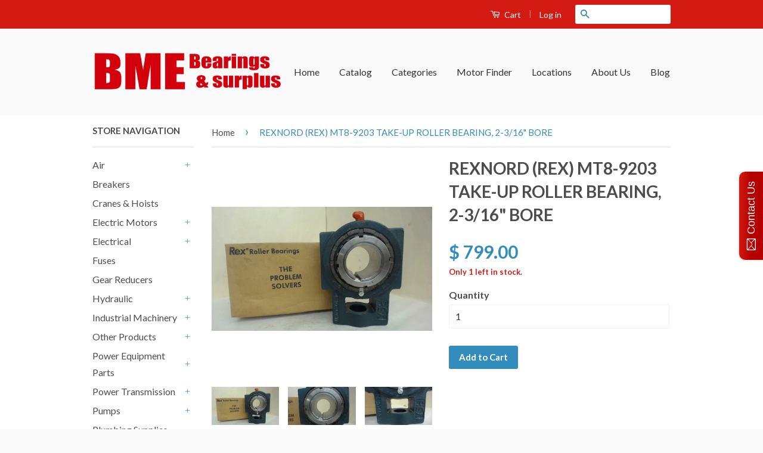

--- FILE ---
content_type: text/html; charset=utf-8
request_url: https://www.bmebearings.com/products/rexnord-rex-mt8-9203-take-up-roller-bearing-2-3-16-bore
body_size: 21694
content:
                      <!doctype html>
<!--[if lt IE 7]><html class="no-js lt-ie9 lt-ie8 lt-ie7" lang="en"> <![endif]-->
<!--[if IE 7]><html class="no-js lt-ie9 lt-ie8" lang="en"> <![endif]-->
<!--[if IE 8]><html class="no-js lt-ie9" lang="en"> <![endif]-->
<!--[if IE 9 ]><html class="ie9 no-js"> <![endif]-->
<!--[if (gt IE 9)|!(IE)]><!--> <html class="no-js"> <!--<![endif]-->
<head>
  <script id='tg-gtm-integration'>(function(w,d,s,l,i){w[l]=w[l]||[];w[l].push({'gtm.start':new Date().getTime(),event:'gtm.js'});var f=d.getElementsByTagName(s)[0],j=d.createElement(s),dl=l!='dataLayer'?'&l='+l:'';j.async=true;j.src='https://www.googletagmanager.com/gtm.js?id='+i+dl;f.parentNode.insertBefore(j,f);})(window,document,'script','dataLayer','GTM-5D4ZHW7');</script>
<!-- AMPIFY-ME:START --><!--Content in content_for_header -->
<style></style><!--LH--><!-- Basic page needs ================================================== -->
  <meta charset="utf-8">
  <meta http-equiv="X-UA-Compatible" content="IE=edge,chrome=1">
  <meta http-equiv="content-language" content="en">
  
  <link rel="shortcut icon" href="//www.bmebearings.com/cdn/shop/t/2/assets/favicon.png?v=23269764195071350461456803287" type="image/png" />
  

  <!-- Title and description ================================================== -->
  <title>
  Rexnord (Rex) Mt8-9203 Take-Up Roller Bearing, 2-3/16&quot; Bore &ndash; BME Bearings and Surplus
  </title>

  
  <meta name="description" content="SELLING AS NEW OTHER ----- ITEM IS IN OPENED FACTORY BOX ----- 6/16/PNB">
  

  <!-- Social Meta Tags ================================================== -->
  

  <meta property="og:type" content="product">
  <meta property="og:title" content="REXNORD (REX) MT8-9203 TAKE-UP ROLLER BEARING, 2-3/16&quot; BORE">
  <meta property="og:url" content="https://www.bmebearings.com/products/rexnord-rex-mt8-9203-take-up-roller-bearing-2-3-16-bore">
  
  <meta property="og:image" content="http://www.bmebearings.com/cdn/shop/files/14441-001jpg_grande.jpg?v=1727972337">
  <meta property="og:image:secure_url" content="https://www.bmebearings.com/cdn/shop/files/14441-001jpg_grande.jpg?v=1727972337">
  
  <meta property="og:image" content="http://www.bmebearings.com/cdn/shop/files/14441-002jpg_grande.jpg?v=1727972337">
  <meta property="og:image:secure_url" content="https://www.bmebearings.com/cdn/shop/files/14441-002jpg_grande.jpg?v=1727972337">
  
  <meta property="og:image" content="http://www.bmebearings.com/cdn/shop/files/14441-003jpg_grande.jpg?v=1727972337">
  <meta property="og:image:secure_url" content="https://www.bmebearings.com/cdn/shop/files/14441-003jpg_grande.jpg?v=1727972337">
  
  <meta property="og:price:amount" content="799.00">
  <meta property="og:price:currency" content="USD">



  <meta property="og:description" content="SELLING AS NEW OTHER ----- ITEM IS IN OPENED FACTORY BOX ----- 6/16/PNB">


<meta property="og:site_name" content="BME Bearings and Surplus">




  <meta name="twitter:card" content="summary">



  <meta name="twitter:title" content="REXNORD (REX) MT8-9203 TAKE-UP ROLLER BEARING, 2-3/16&quot; BORE">
  <meta name="twitter:description" content="Rexnord (Rex) Mt8-9203 Take-Up Roller Bearing, 2-3/16&quot; Bore SELLING AS NEW OTHER ----- ITEM IS IN OPENED FACTORY BOX ----- 
 6/16/PNB023272---SS95 --- G-5-4-1-A---20.00">
  <meta name="twitter:image" content="https://www.bmebearings.com/cdn/shop/files/14441-001jpg_large.jpg?v=1727972337">
  <meta name="twitter:image:width" content="480">
  <meta name="twitter:image:height" content="480">



  <!-- Helpers ================================================== -->
  <link rel="canonical" href="https://www.bmebearings.com/products/rexnord-rex-mt8-9203-take-up-roller-bearing-2-3-16-bore">
  <meta name="viewport" content="width=device-width,initial-scale=1">
  <meta name="theme-color" content="#338dbc">

  

  <!-- CSS ================================================== -->
  <link href="//www.bmebearings.com/cdn/shop/t/2/assets/timber.scss.css?v=16240480697584328451674755390" rel="stylesheet" type="text/css" media="all" />
  <link href="//www.bmebearings.com/cdn/shop/t/2/assets/theme.scss.css?v=157965801851745881881674755390" rel="stylesheet" type="text/css" media="all" />
    <!-- THIS IS MY CUSTOM CSS -->
  <link href="//www.bmebearings.com/cdn/shop/t/2/assets/theme-custom.css?v=69727631209906367561599250905" rel="stylesheet" type="text/css" media="all" />
  <!-- END NEW CODE  -->

  
  
  
  <link href="//fonts.googleapis.com/css?family=Lato:400,700" rel="stylesheet" type="text/css" media="all" />


  



  <!-- Header hook for plugins ================================================== -->
  <script>window.performance && window.performance.mark && window.performance.mark('shopify.content_for_header.start');</script><meta id="shopify-digital-wallet" name="shopify-digital-wallet" content="/11719144/digital_wallets/dialog">
<meta name="shopify-checkout-api-token" content="3b2bbea13cfa81c28199c6c320bffbc8">
<meta id="in-context-paypal-metadata" data-shop-id="11719144" data-venmo-supported="false" data-environment="production" data-locale="en_US" data-paypal-v4="true" data-currency="USD">
<link rel="alternate" type="application/json+oembed" href="https://www.bmebearings.com/products/rexnord-rex-mt8-9203-take-up-roller-bearing-2-3-16-bore.oembed">
<script async="async" src="/checkouts/internal/preloads.js?locale=en-US"></script>
<link rel="preconnect" href="https://shop.app" crossorigin="anonymous">
<script async="async" src="https://shop.app/checkouts/internal/preloads.js?locale=en-US&shop_id=11719144" crossorigin="anonymous"></script>
<script id="apple-pay-shop-capabilities" type="application/json">{"shopId":11719144,"countryCode":"US","currencyCode":"USD","merchantCapabilities":["supports3DS"],"merchantId":"gid:\/\/shopify\/Shop\/11719144","merchantName":"BME Bearings and Surplus","requiredBillingContactFields":["postalAddress","email"],"requiredShippingContactFields":["postalAddress","email"],"shippingType":"shipping","supportedNetworks":["visa","masterCard","amex","discover","elo","jcb"],"total":{"type":"pending","label":"BME Bearings and Surplus","amount":"1.00"},"shopifyPaymentsEnabled":true,"supportsSubscriptions":true}</script>
<script id="shopify-features" type="application/json">{"accessToken":"3b2bbea13cfa81c28199c6c320bffbc8","betas":["rich-media-storefront-analytics"],"domain":"www.bmebearings.com","predictiveSearch":true,"shopId":11719144,"locale":"en"}</script>
<script>var Shopify = Shopify || {};
Shopify.shop = "brooks-motor-and-electric.myshopify.com";
Shopify.locale = "en";
Shopify.currency = {"active":"USD","rate":"1.0"};
Shopify.country = "US";
Shopify.theme = {"name":"classic","id":90666819,"schema_name":null,"schema_version":null,"theme_store_id":null,"role":"main"};
Shopify.theme.handle = "null";
Shopify.theme.style = {"id":null,"handle":null};
Shopify.cdnHost = "www.bmebearings.com/cdn";
Shopify.routes = Shopify.routes || {};
Shopify.routes.root = "/";</script>
<script type="module">!function(o){(o.Shopify=o.Shopify||{}).modules=!0}(window);</script>
<script>!function(o){function n(){var o=[];function n(){o.push(Array.prototype.slice.apply(arguments))}return n.q=o,n}var t=o.Shopify=o.Shopify||{};t.loadFeatures=n(),t.autoloadFeatures=n()}(window);</script>
<script>
  window.ShopifyPay = window.ShopifyPay || {};
  window.ShopifyPay.apiHost = "shop.app\/pay";
  window.ShopifyPay.redirectState = null;
</script>
<script id="shop-js-analytics" type="application/json">{"pageType":"product"}</script>
<script defer="defer" async type="module" src="//www.bmebearings.com/cdn/shopifycloud/shop-js/modules/v2/client.init-shop-cart-sync_IZsNAliE.en.esm.js"></script>
<script defer="defer" async type="module" src="//www.bmebearings.com/cdn/shopifycloud/shop-js/modules/v2/chunk.common_0OUaOowp.esm.js"></script>
<script type="module">
  await import("//www.bmebearings.com/cdn/shopifycloud/shop-js/modules/v2/client.init-shop-cart-sync_IZsNAliE.en.esm.js");
await import("//www.bmebearings.com/cdn/shopifycloud/shop-js/modules/v2/chunk.common_0OUaOowp.esm.js");

  window.Shopify.SignInWithShop?.initShopCartSync?.({"fedCMEnabled":true,"windoidEnabled":true});

</script>
<script>
  window.Shopify = window.Shopify || {};
  if (!window.Shopify.featureAssets) window.Shopify.featureAssets = {};
  window.Shopify.featureAssets['shop-js'] = {"shop-cart-sync":["modules/v2/client.shop-cart-sync_DLOhI_0X.en.esm.js","modules/v2/chunk.common_0OUaOowp.esm.js"],"init-fed-cm":["modules/v2/client.init-fed-cm_C6YtU0w6.en.esm.js","modules/v2/chunk.common_0OUaOowp.esm.js"],"shop-button":["modules/v2/client.shop-button_BCMx7GTG.en.esm.js","modules/v2/chunk.common_0OUaOowp.esm.js"],"shop-cash-offers":["modules/v2/client.shop-cash-offers_BT26qb5j.en.esm.js","modules/v2/chunk.common_0OUaOowp.esm.js","modules/v2/chunk.modal_CGo_dVj3.esm.js"],"init-windoid":["modules/v2/client.init-windoid_B9PkRMql.en.esm.js","modules/v2/chunk.common_0OUaOowp.esm.js"],"init-shop-email-lookup-coordinator":["modules/v2/client.init-shop-email-lookup-coordinator_DZkqjsbU.en.esm.js","modules/v2/chunk.common_0OUaOowp.esm.js"],"shop-toast-manager":["modules/v2/client.shop-toast-manager_Di2EnuM7.en.esm.js","modules/v2/chunk.common_0OUaOowp.esm.js"],"shop-login-button":["modules/v2/client.shop-login-button_BtqW_SIO.en.esm.js","modules/v2/chunk.common_0OUaOowp.esm.js","modules/v2/chunk.modal_CGo_dVj3.esm.js"],"avatar":["modules/v2/client.avatar_BTnouDA3.en.esm.js"],"pay-button":["modules/v2/client.pay-button_CWa-C9R1.en.esm.js","modules/v2/chunk.common_0OUaOowp.esm.js"],"init-shop-cart-sync":["modules/v2/client.init-shop-cart-sync_IZsNAliE.en.esm.js","modules/v2/chunk.common_0OUaOowp.esm.js"],"init-customer-accounts":["modules/v2/client.init-customer-accounts_DenGwJTU.en.esm.js","modules/v2/client.shop-login-button_BtqW_SIO.en.esm.js","modules/v2/chunk.common_0OUaOowp.esm.js","modules/v2/chunk.modal_CGo_dVj3.esm.js"],"init-shop-for-new-customer-accounts":["modules/v2/client.init-shop-for-new-customer-accounts_JdHXxpS9.en.esm.js","modules/v2/client.shop-login-button_BtqW_SIO.en.esm.js","modules/v2/chunk.common_0OUaOowp.esm.js","modules/v2/chunk.modal_CGo_dVj3.esm.js"],"init-customer-accounts-sign-up":["modules/v2/client.init-customer-accounts-sign-up_D6__K_p8.en.esm.js","modules/v2/client.shop-login-button_BtqW_SIO.en.esm.js","modules/v2/chunk.common_0OUaOowp.esm.js","modules/v2/chunk.modal_CGo_dVj3.esm.js"],"checkout-modal":["modules/v2/client.checkout-modal_C_ZQDY6s.en.esm.js","modules/v2/chunk.common_0OUaOowp.esm.js","modules/v2/chunk.modal_CGo_dVj3.esm.js"],"shop-follow-button":["modules/v2/client.shop-follow-button_XetIsj8l.en.esm.js","modules/v2/chunk.common_0OUaOowp.esm.js","modules/v2/chunk.modal_CGo_dVj3.esm.js"],"lead-capture":["modules/v2/client.lead-capture_DvA72MRN.en.esm.js","modules/v2/chunk.common_0OUaOowp.esm.js","modules/v2/chunk.modal_CGo_dVj3.esm.js"],"shop-login":["modules/v2/client.shop-login_ClXNxyh6.en.esm.js","modules/v2/chunk.common_0OUaOowp.esm.js","modules/v2/chunk.modal_CGo_dVj3.esm.js"],"payment-terms":["modules/v2/client.payment-terms_CNlwjfZz.en.esm.js","modules/v2/chunk.common_0OUaOowp.esm.js","modules/v2/chunk.modal_CGo_dVj3.esm.js"]};
</script>
<script>(function() {
  var isLoaded = false;
  function asyncLoad() {
    if (isLoaded) return;
    isLoaded = true;
    var urls = ["\/\/static.zotabox.com\/0\/5\/056a3f3f94c4f6ab4488bfe2da0ca41a\/widgets.js?shop=brooks-motor-and-electric.myshopify.com"];
    for (var i = 0; i < urls.length; i++) {
      var s = document.createElement('script');
      s.type = 'text/javascript';
      s.async = true;
      s.src = urls[i];
      var x = document.getElementsByTagName('script')[0];
      x.parentNode.insertBefore(s, x);
    }
  };
  if(window.attachEvent) {
    window.attachEvent('onload', asyncLoad);
  } else {
    window.addEventListener('load', asyncLoad, false);
  }
})();</script>
<script id="__st">var __st={"a":11719144,"offset":-21600,"reqid":"1ed78486-48a8-4fd9-a164-fd0456bde834-1768494396","pageurl":"www.bmebearings.com\/products\/rexnord-rex-mt8-9203-take-up-roller-bearing-2-3-16-bore","u":"8235b3bf2c5a","p":"product","rtyp":"product","rid":4421778112585};</script>
<script>window.ShopifyPaypalV4VisibilityTracking = true;</script>
<script id="captcha-bootstrap">!function(){'use strict';const t='contact',e='account',n='new_comment',o=[[t,t],['blogs',n],['comments',n],[t,'customer']],c=[[e,'customer_login'],[e,'guest_login'],[e,'recover_customer_password'],[e,'create_customer']],r=t=>t.map((([t,e])=>`form[action*='/${t}']:not([data-nocaptcha='true']) input[name='form_type'][value='${e}']`)).join(','),a=t=>()=>t?[...document.querySelectorAll(t)].map((t=>t.form)):[];function s(){const t=[...o],e=r(t);return a(e)}const i='password',u='form_key',d=['recaptcha-v3-token','g-recaptcha-response','h-captcha-response',i],f=()=>{try{return window.sessionStorage}catch{return}},m='__shopify_v',_=t=>t.elements[u];function p(t,e,n=!1){try{const o=window.sessionStorage,c=JSON.parse(o.getItem(e)),{data:r}=function(t){const{data:e,action:n}=t;return t[m]||n?{data:e,action:n}:{data:t,action:n}}(c);for(const[e,n]of Object.entries(r))t.elements[e]&&(t.elements[e].value=n);n&&o.removeItem(e)}catch(o){console.error('form repopulation failed',{error:o})}}const l='form_type',E='cptcha';function T(t){t.dataset[E]=!0}const w=window,h=w.document,L='Shopify',v='ce_forms',y='captcha';let A=!1;((t,e)=>{const n=(g='f06e6c50-85a8-45c8-87d0-21a2b65856fe',I='https://cdn.shopify.com/shopifycloud/storefront-forms-hcaptcha/ce_storefront_forms_captcha_hcaptcha.v1.5.2.iife.js',D={infoText:'Protected by hCaptcha',privacyText:'Privacy',termsText:'Terms'},(t,e,n)=>{const o=w[L][v],c=o.bindForm;if(c)return c(t,g,e,D).then(n);var r;o.q.push([[t,g,e,D],n]),r=I,A||(h.body.append(Object.assign(h.createElement('script'),{id:'captcha-provider',async:!0,src:r})),A=!0)});var g,I,D;w[L]=w[L]||{},w[L][v]=w[L][v]||{},w[L][v].q=[],w[L][y]=w[L][y]||{},w[L][y].protect=function(t,e){n(t,void 0,e),T(t)},Object.freeze(w[L][y]),function(t,e,n,w,h,L){const[v,y,A,g]=function(t,e,n){const i=e?o:[],u=t?c:[],d=[...i,...u],f=r(d),m=r(i),_=r(d.filter((([t,e])=>n.includes(e))));return[a(f),a(m),a(_),s()]}(w,h,L),I=t=>{const e=t.target;return e instanceof HTMLFormElement?e:e&&e.form},D=t=>v().includes(t);t.addEventListener('submit',(t=>{const e=I(t);if(!e)return;const n=D(e)&&!e.dataset.hcaptchaBound&&!e.dataset.recaptchaBound,o=_(e),c=g().includes(e)&&(!o||!o.value);(n||c)&&t.preventDefault(),c&&!n&&(function(t){try{if(!f())return;!function(t){const e=f();if(!e)return;const n=_(t);if(!n)return;const o=n.value;o&&e.removeItem(o)}(t);const e=Array.from(Array(32),(()=>Math.random().toString(36)[2])).join('');!function(t,e){_(t)||t.append(Object.assign(document.createElement('input'),{type:'hidden',name:u})),t.elements[u].value=e}(t,e),function(t,e){const n=f();if(!n)return;const o=[...t.querySelectorAll(`input[type='${i}']`)].map((({name:t})=>t)),c=[...d,...o],r={};for(const[a,s]of new FormData(t).entries())c.includes(a)||(r[a]=s);n.setItem(e,JSON.stringify({[m]:1,action:t.action,data:r}))}(t,e)}catch(e){console.error('failed to persist form',e)}}(e),e.submit())}));const S=(t,e)=>{t&&!t.dataset[E]&&(n(t,e.some((e=>e===t))),T(t))};for(const o of['focusin','change'])t.addEventListener(o,(t=>{const e=I(t);D(e)&&S(e,y())}));const B=e.get('form_key'),M=e.get(l),P=B&&M;t.addEventListener('DOMContentLoaded',(()=>{const t=y();if(P)for(const e of t)e.elements[l].value===M&&p(e,B);[...new Set([...A(),...v().filter((t=>'true'===t.dataset.shopifyCaptcha))])].forEach((e=>S(e,t)))}))}(h,new URLSearchParams(w.location.search),n,t,e,['guest_login'])})(!0,!0)}();</script>
<script integrity="sha256-4kQ18oKyAcykRKYeNunJcIwy7WH5gtpwJnB7kiuLZ1E=" data-source-attribution="shopify.loadfeatures" defer="defer" src="//www.bmebearings.com/cdn/shopifycloud/storefront/assets/storefront/load_feature-a0a9edcb.js" crossorigin="anonymous"></script>
<script crossorigin="anonymous" defer="defer" src="//www.bmebearings.com/cdn/shopifycloud/storefront/assets/shopify_pay/storefront-65b4c6d7.js?v=20250812"></script>
<script data-source-attribution="shopify.dynamic_checkout.dynamic.init">var Shopify=Shopify||{};Shopify.PaymentButton=Shopify.PaymentButton||{isStorefrontPortableWallets:!0,init:function(){window.Shopify.PaymentButton.init=function(){};var t=document.createElement("script");t.src="https://www.bmebearings.com/cdn/shopifycloud/portable-wallets/latest/portable-wallets.en.js",t.type="module",document.head.appendChild(t)}};
</script>
<script data-source-attribution="shopify.dynamic_checkout.buyer_consent">
  function portableWalletsHideBuyerConsent(e){var t=document.getElementById("shopify-buyer-consent"),n=document.getElementById("shopify-subscription-policy-button");t&&n&&(t.classList.add("hidden"),t.setAttribute("aria-hidden","true"),n.removeEventListener("click",e))}function portableWalletsShowBuyerConsent(e){var t=document.getElementById("shopify-buyer-consent"),n=document.getElementById("shopify-subscription-policy-button");t&&n&&(t.classList.remove("hidden"),t.removeAttribute("aria-hidden"),n.addEventListener("click",e))}window.Shopify?.PaymentButton&&(window.Shopify.PaymentButton.hideBuyerConsent=portableWalletsHideBuyerConsent,window.Shopify.PaymentButton.showBuyerConsent=portableWalletsShowBuyerConsent);
</script>
<script data-source-attribution="shopify.dynamic_checkout.cart.bootstrap">document.addEventListener("DOMContentLoaded",(function(){function t(){return document.querySelector("shopify-accelerated-checkout-cart, shopify-accelerated-checkout")}if(t())Shopify.PaymentButton.init();else{new MutationObserver((function(e,n){t()&&(Shopify.PaymentButton.init(),n.disconnect())})).observe(document.body,{childList:!0,subtree:!0})}}));
</script>
<link id="shopify-accelerated-checkout-styles" rel="stylesheet" media="screen" href="https://www.bmebearings.com/cdn/shopifycloud/portable-wallets/latest/accelerated-checkout-backwards-compat.css" crossorigin="anonymous">
<style id="shopify-accelerated-checkout-cart">
        #shopify-buyer-consent {
  margin-top: 1em;
  display: inline-block;
  width: 100%;
}

#shopify-buyer-consent.hidden {
  display: none;
}

#shopify-subscription-policy-button {
  background: none;
  border: none;
  padding: 0;
  text-decoration: underline;
  font-size: inherit;
  cursor: pointer;
}

#shopify-subscription-policy-button::before {
  box-shadow: none;
}

      </style>

<script>window.performance && window.performance.mark && window.performance.mark('shopify.content_for_header.end');</script>

  

<!--[if lt IE 9]>
<script src="//cdnjs.cloudflare.com/ajax/libs/html5shiv/3.7.2/html5shiv.min.js" type="text/javascript"></script>
<script src="//www.bmebearings.com/cdn/shop/t/2/assets/respond.min.js?v=52248677837542619231455661239" type="text/javascript"></script>
<link href="//www.bmebearings.com/cdn/shop/t/2/assets/respond-proxy.html" id="respond-proxy" rel="respond-proxy" />
<link href="//www.bmebearings.com/search?q=9a1fa9a4050b75569de72317cf041ad6" id="respond-redirect" rel="respond-redirect" />
<script src="//www.bmebearings.com/search?q=9a1fa9a4050b75569de72317cf041ad6" type="text/javascript"></script>
<![endif]-->



  <script src="//ajax.googleapis.com/ajax/libs/jquery/1.11.0/jquery.min.js" type="text/javascript"></script>
  <script src="//www.bmebearings.com/cdn/shop/t/2/assets/modernizr.min.js?v=26620055551102246001455661239" type="text/javascript"></script>

  
  
	
  <style>

.myButton {
	-moz-box-shadow:inset 0px 1px 0px 0px #97c4fe;
	-webkit-box-shadow:inset 0px 1px 0px 0px #97c4fe;
	box-shadow:inset 0px 1px 0px 0px #97c4fe;
	background:-webkit-gradient(linear, left top, left bottom, color-stop(0.05, #3d94f6), color-stop(1, #1e62d0));
	background:-moz-linear-gradient(top, #3d94f6 5%, #1e62d0 100%);
	background:-webkit-linear-gradient(top, #3d94f6 5%, #1e62d0 100%);
	background:-o-linear-gradient(top, #3d94f6 5%, #1e62d0 100%);
	background:-ms-linear-gradient(top, #3d94f6 5%, #1e62d0 100%);
	background:linear-gradient(to bottom, #3d94f6 5%, #1e62d0 100%);
	filter:progid:DXImageTransform.Microsoft.gradient(startColorstr='#3d94f6', endColorstr='#1e62d0',GradientType=0);
	background-color:#3d94f6;
	-moz-border-radius:6px;
	-webkit-border-radius:6px;
	border-radius:6px;
	border:1px solid #337fed;
	display:inline-block;
	cursor:pointer;
	color:#ffffff;
	font-family:Arial;
	font-size:24px;
	font-weight:bold;
	padding:6px 24px;
	text-decoration:none;
	text-shadow:0px 1px 0px #1570cd;
}
.myButton:hover {
	background:-webkit-gradient(linear, left top, left bottom, color-stop(0.05, #1e62d0), color-stop(1, #3d94f6));
	background:-moz-linear-gradient(top, #1e62d0 5%, #3d94f6 100%);
	background:-webkit-linear-gradient(top, #1e62d0 5%, #3d94f6 100%);
	background:-o-linear-gradient(top, #1e62d0 5%, #3d94f6 100%);
	background:-ms-linear-gradient(top, #1e62d0 5%, #3d94f6 100%);
	background:linear-gradient(to bottom, #1e62d0 5%, #3d94f6 100%);
	filter:progid:DXImageTransform.Microsoft.gradient(startColorstr='#1e62d0', endColorstr='#3d94f6',GradientType=0);
	background-color:#1e62d0;
}
.myButton:active {
	position:relative;
	top:1px;
}

        @media screen and (min-width:761px){
     .div25{
        float: left; width: 25%; background-color: #5398be; border-radius: 5px; color: white; text-align: left; padding-left: 60px;
    }  
     .div2{
        float: left; width: 2%;
    }  
     .div6{
        float: left; width: 6%;
    }
     .div42{
        float: left; width: 42%; text-align: center; background-color: #d0d0e1; color: black; border-radius: 5px;
    }  	
    }
	
	@media screen and (max-width:760px){
     .div25{
        float: left; width: 50%; background-color: #5398be; border-radius: 5px; color: white; text-align: left; padding-left: 60px;
    }  
     .div2{
        float: left; width: 1%;
    }  
     .div6{
        float: left; width: 1%;
    }
     .div42{
        float: left; width: 100%; text-align: center; background-color: #d0d0e1; color: black; border-radius: 5px;
    }  	
    }

    @media screen and (max-width:480px){
     .div25{
        float: left; width: 50%; background-color: #5398be; border-radius: 5px; color: white; text-align: left; padding-left: 60px;
    }  
     .div2{
        float: left; width: 1%;
    }  
     .div6{
        float: left; width: 1%;
    }
     .div42{
        float: left; width: 100%; text-align: center; background-color: #d0d0e1; color: black; border-radius: 5px;
    }  
    }

    @media screen and (max-width:360px){
     .div25{
        float: left; width: 100%; background-color: #5398be; border-radius: 5px; color: white; text-align: left; padding-left: 60px;
    }  
     .div2{
        float: left; width: 1%;
    }  
     .div6{
        float: left; width: 1%;
    }
     .div42{
        float: left; width: 100%; text-align: center; background-color: #d0d0e1; color: black; border-radius: 5px;
    }   
    }
        
  </style>
  
  <script type="text/javascript">
(function(a,e,c,f,g,b,d){var h={ak:"881545072",cl:"G6MoCKiG3WYQ8J6tpAM"};a[c]=a[c]||function(){(a[c].q=a[c].q||[]).push(arguments)};a[f]||(a[f]=h.ak);b=e.createElement(g);b.async=1;b.src="//www.gstatic.com/wcm/loader.js";d=e.getElementsByTagName(g)[0];d.parentNode.insertBefore(b,d);a._googWcmGet=function(b,d,e){a[c](2,b,h,d,null,new Date,e)}})(window,document,"_googWcmImpl","_googWcmAk","script");
</script>
  

  <meta name="google-site-verification" content="AXvOYl2DLMEf7Y3AmiVMdL0psRO_EnKlP3oZ4v4j6r4" />

<link href="https://monorail-edge.shopifysvc.com" rel="dns-prefetch">
<script>(function(){if ("sendBeacon" in navigator && "performance" in window) {try {var session_token_from_headers = performance.getEntriesByType('navigation')[0].serverTiming.find(x => x.name == '_s').description;} catch {var session_token_from_headers = undefined;}var session_cookie_matches = document.cookie.match(/_shopify_s=([^;]*)/);var session_token_from_cookie = session_cookie_matches && session_cookie_matches.length === 2 ? session_cookie_matches[1] : "";var session_token = session_token_from_headers || session_token_from_cookie || "";function handle_abandonment_event(e) {var entries = performance.getEntries().filter(function(entry) {return /monorail-edge.shopifysvc.com/.test(entry.name);});if (!window.abandonment_tracked && entries.length === 0) {window.abandonment_tracked = true;var currentMs = Date.now();var navigation_start = performance.timing.navigationStart;var payload = {shop_id: 11719144,url: window.location.href,navigation_start,duration: currentMs - navigation_start,session_token,page_type: "product"};window.navigator.sendBeacon("https://monorail-edge.shopifysvc.com/v1/produce", JSON.stringify({schema_id: "online_store_buyer_site_abandonment/1.1",payload: payload,metadata: {event_created_at_ms: currentMs,event_sent_at_ms: currentMs}}));}}window.addEventListener('pagehide', handle_abandonment_event);}}());</script>
<script id="web-pixels-manager-setup">(function e(e,d,r,n,o){if(void 0===o&&(o={}),!Boolean(null===(a=null===(i=window.Shopify)||void 0===i?void 0:i.analytics)||void 0===a?void 0:a.replayQueue)){var i,a;window.Shopify=window.Shopify||{};var t=window.Shopify;t.analytics=t.analytics||{};var s=t.analytics;s.replayQueue=[],s.publish=function(e,d,r){return s.replayQueue.push([e,d,r]),!0};try{self.performance.mark("wpm:start")}catch(e){}var l=function(){var e={modern:/Edge?\/(1{2}[4-9]|1[2-9]\d|[2-9]\d{2}|\d{4,})\.\d+(\.\d+|)|Firefox\/(1{2}[4-9]|1[2-9]\d|[2-9]\d{2}|\d{4,})\.\d+(\.\d+|)|Chrom(ium|e)\/(9{2}|\d{3,})\.\d+(\.\d+|)|(Maci|X1{2}).+ Version\/(15\.\d+|(1[6-9]|[2-9]\d|\d{3,})\.\d+)([,.]\d+|)( \(\w+\)|)( Mobile\/\w+|) Safari\/|Chrome.+OPR\/(9{2}|\d{3,})\.\d+\.\d+|(CPU[ +]OS|iPhone[ +]OS|CPU[ +]iPhone|CPU IPhone OS|CPU iPad OS)[ +]+(15[._]\d+|(1[6-9]|[2-9]\d|\d{3,})[._]\d+)([._]\d+|)|Android:?[ /-](13[3-9]|1[4-9]\d|[2-9]\d{2}|\d{4,})(\.\d+|)(\.\d+|)|Android.+Firefox\/(13[5-9]|1[4-9]\d|[2-9]\d{2}|\d{4,})\.\d+(\.\d+|)|Android.+Chrom(ium|e)\/(13[3-9]|1[4-9]\d|[2-9]\d{2}|\d{4,})\.\d+(\.\d+|)|SamsungBrowser\/([2-9]\d|\d{3,})\.\d+/,legacy:/Edge?\/(1[6-9]|[2-9]\d|\d{3,})\.\d+(\.\d+|)|Firefox\/(5[4-9]|[6-9]\d|\d{3,})\.\d+(\.\d+|)|Chrom(ium|e)\/(5[1-9]|[6-9]\d|\d{3,})\.\d+(\.\d+|)([\d.]+$|.*Safari\/(?![\d.]+ Edge\/[\d.]+$))|(Maci|X1{2}).+ Version\/(10\.\d+|(1[1-9]|[2-9]\d|\d{3,})\.\d+)([,.]\d+|)( \(\w+\)|)( Mobile\/\w+|) Safari\/|Chrome.+OPR\/(3[89]|[4-9]\d|\d{3,})\.\d+\.\d+|(CPU[ +]OS|iPhone[ +]OS|CPU[ +]iPhone|CPU IPhone OS|CPU iPad OS)[ +]+(10[._]\d+|(1[1-9]|[2-9]\d|\d{3,})[._]\d+)([._]\d+|)|Android:?[ /-](13[3-9]|1[4-9]\d|[2-9]\d{2}|\d{4,})(\.\d+|)(\.\d+|)|Mobile Safari.+OPR\/([89]\d|\d{3,})\.\d+\.\d+|Android.+Firefox\/(13[5-9]|1[4-9]\d|[2-9]\d{2}|\d{4,})\.\d+(\.\d+|)|Android.+Chrom(ium|e)\/(13[3-9]|1[4-9]\d|[2-9]\d{2}|\d{4,})\.\d+(\.\d+|)|Android.+(UC? ?Browser|UCWEB|U3)[ /]?(15\.([5-9]|\d{2,})|(1[6-9]|[2-9]\d|\d{3,})\.\d+)\.\d+|SamsungBrowser\/(5\.\d+|([6-9]|\d{2,})\.\d+)|Android.+MQ{2}Browser\/(14(\.(9|\d{2,})|)|(1[5-9]|[2-9]\d|\d{3,})(\.\d+|))(\.\d+|)|K[Aa][Ii]OS\/(3\.\d+|([4-9]|\d{2,})\.\d+)(\.\d+|)/},d=e.modern,r=e.legacy,n=navigator.userAgent;return n.match(d)?"modern":n.match(r)?"legacy":"unknown"}(),u="modern"===l?"modern":"legacy",c=(null!=n?n:{modern:"",legacy:""})[u],f=function(e){return[e.baseUrl,"/wpm","/b",e.hashVersion,"modern"===e.buildTarget?"m":"l",".js"].join("")}({baseUrl:d,hashVersion:r,buildTarget:u}),m=function(e){var d=e.version,r=e.bundleTarget,n=e.surface,o=e.pageUrl,i=e.monorailEndpoint;return{emit:function(e){var a=e.status,t=e.errorMsg,s=(new Date).getTime(),l=JSON.stringify({metadata:{event_sent_at_ms:s},events:[{schema_id:"web_pixels_manager_load/3.1",payload:{version:d,bundle_target:r,page_url:o,status:a,surface:n,error_msg:t},metadata:{event_created_at_ms:s}}]});if(!i)return console&&console.warn&&console.warn("[Web Pixels Manager] No Monorail endpoint provided, skipping logging."),!1;try{return self.navigator.sendBeacon.bind(self.navigator)(i,l)}catch(e){}var u=new XMLHttpRequest;try{return u.open("POST",i,!0),u.setRequestHeader("Content-Type","text/plain"),u.send(l),!0}catch(e){return console&&console.warn&&console.warn("[Web Pixels Manager] Got an unhandled error while logging to Monorail."),!1}}}}({version:r,bundleTarget:l,surface:e.surface,pageUrl:self.location.href,monorailEndpoint:e.monorailEndpoint});try{o.browserTarget=l,function(e){var d=e.src,r=e.async,n=void 0===r||r,o=e.onload,i=e.onerror,a=e.sri,t=e.scriptDataAttributes,s=void 0===t?{}:t,l=document.createElement("script"),u=document.querySelector("head"),c=document.querySelector("body");if(l.async=n,l.src=d,a&&(l.integrity=a,l.crossOrigin="anonymous"),s)for(var f in s)if(Object.prototype.hasOwnProperty.call(s,f))try{l.dataset[f]=s[f]}catch(e){}if(o&&l.addEventListener("load",o),i&&l.addEventListener("error",i),u)u.appendChild(l);else{if(!c)throw new Error("Did not find a head or body element to append the script");c.appendChild(l)}}({src:f,async:!0,onload:function(){if(!function(){var e,d;return Boolean(null===(d=null===(e=window.Shopify)||void 0===e?void 0:e.analytics)||void 0===d?void 0:d.initialized)}()){var d=window.webPixelsManager.init(e)||void 0;if(d){var r=window.Shopify.analytics;r.replayQueue.forEach((function(e){var r=e[0],n=e[1],o=e[2];d.publishCustomEvent(r,n,o)})),r.replayQueue=[],r.publish=d.publishCustomEvent,r.visitor=d.visitor,r.initialized=!0}}},onerror:function(){return m.emit({status:"failed",errorMsg:"".concat(f," has failed to load")})},sri:function(e){var d=/^sha384-[A-Za-z0-9+/=]+$/;return"string"==typeof e&&d.test(e)}(c)?c:"",scriptDataAttributes:o}),m.emit({status:"loading"})}catch(e){m.emit({status:"failed",errorMsg:(null==e?void 0:e.message)||"Unknown error"})}}})({shopId: 11719144,storefrontBaseUrl: "https://www.bmebearings.com",extensionsBaseUrl: "https://extensions.shopifycdn.com/cdn/shopifycloud/web-pixels-manager",monorailEndpoint: "https://monorail-edge.shopifysvc.com/unstable/produce_batch",surface: "storefront-renderer",enabledBetaFlags: ["2dca8a86"],webPixelsConfigList: [{"id":"shopify-app-pixel","configuration":"{}","eventPayloadVersion":"v1","runtimeContext":"STRICT","scriptVersion":"0450","apiClientId":"shopify-pixel","type":"APP","privacyPurposes":["ANALYTICS","MARKETING"]},{"id":"shopify-custom-pixel","eventPayloadVersion":"v1","runtimeContext":"LAX","scriptVersion":"0450","apiClientId":"shopify-pixel","type":"CUSTOM","privacyPurposes":["ANALYTICS","MARKETING"]}],isMerchantRequest: false,initData: {"shop":{"name":"BME Bearings and Surplus","paymentSettings":{"currencyCode":"USD"},"myshopifyDomain":"brooks-motor-and-electric.myshopify.com","countryCode":"US","storefrontUrl":"https:\/\/www.bmebearings.com"},"customer":null,"cart":null,"checkout":null,"productVariants":[{"price":{"amount":799.0,"currencyCode":"USD"},"product":{"title":"REXNORD (REX) MT8-9203 TAKE-UP ROLLER BEARING, 2-3\/16\" BORE","vendor":"BME Bearings and Surplus","id":"4421778112585","untranslatedTitle":"REXNORD (REX) MT8-9203 TAKE-UP ROLLER BEARING, 2-3\/16\" BORE","url":"\/products\/rexnord-rex-mt8-9203-take-up-roller-bearing-2-3-16-bore","type":""},"id":"50366499586355","image":{"src":"\/\/www.bmebearings.com\/cdn\/shop\/files\/14441-001jpg.jpg?v=1727972337"},"sku":"023272","title":"Default Title","untranslatedTitle":"Default Title"}],"purchasingCompany":null},},"https://www.bmebearings.com/cdn","fcfee988w5aeb613cpc8e4bc33m6693e112",{"modern":"","legacy":""},{"shopId":"11719144","storefrontBaseUrl":"https:\/\/www.bmebearings.com","extensionBaseUrl":"https:\/\/extensions.shopifycdn.com\/cdn\/shopifycloud\/web-pixels-manager","surface":"storefront-renderer","enabledBetaFlags":"[\"2dca8a86\"]","isMerchantRequest":"false","hashVersion":"fcfee988w5aeb613cpc8e4bc33m6693e112","publish":"custom","events":"[[\"page_viewed\",{}],[\"product_viewed\",{\"productVariant\":{\"price\":{\"amount\":799.0,\"currencyCode\":\"USD\"},\"product\":{\"title\":\"REXNORD (REX) MT8-9203 TAKE-UP ROLLER BEARING, 2-3\/16\\\" BORE\",\"vendor\":\"BME Bearings and Surplus\",\"id\":\"4421778112585\",\"untranslatedTitle\":\"REXNORD (REX) MT8-9203 TAKE-UP ROLLER BEARING, 2-3\/16\\\" BORE\",\"url\":\"\/products\/rexnord-rex-mt8-9203-take-up-roller-bearing-2-3-16-bore\",\"type\":\"\"},\"id\":\"50366499586355\",\"image\":{\"src\":\"\/\/www.bmebearings.com\/cdn\/shop\/files\/14441-001jpg.jpg?v=1727972337\"},\"sku\":\"023272\",\"title\":\"Default Title\",\"untranslatedTitle\":\"Default Title\"}}]]"});</script><script>
  window.ShopifyAnalytics = window.ShopifyAnalytics || {};
  window.ShopifyAnalytics.meta = window.ShopifyAnalytics.meta || {};
  window.ShopifyAnalytics.meta.currency = 'USD';
  var meta = {"product":{"id":4421778112585,"gid":"gid:\/\/shopify\/Product\/4421778112585","vendor":"BME Bearings and Surplus","type":"","handle":"rexnord-rex-mt8-9203-take-up-roller-bearing-2-3-16-bore","variants":[{"id":50366499586355,"price":79900,"name":"REXNORD (REX) MT8-9203 TAKE-UP ROLLER BEARING, 2-3\/16\" BORE","public_title":null,"sku":"023272"}],"remote":false},"page":{"pageType":"product","resourceType":"product","resourceId":4421778112585,"requestId":"1ed78486-48a8-4fd9-a164-fd0456bde834-1768494396"}};
  for (var attr in meta) {
    window.ShopifyAnalytics.meta[attr] = meta[attr];
  }
</script>
<script class="analytics">
  (function () {
    var customDocumentWrite = function(content) {
      var jquery = null;

      if (window.jQuery) {
        jquery = window.jQuery;
      } else if (window.Checkout && window.Checkout.$) {
        jquery = window.Checkout.$;
      }

      if (jquery) {
        jquery('body').append(content);
      }
    };

    var hasLoggedConversion = function(token) {
      if (token) {
        return document.cookie.indexOf('loggedConversion=' + token) !== -1;
      }
      return false;
    }

    var setCookieIfConversion = function(token) {
      if (token) {
        var twoMonthsFromNow = new Date(Date.now());
        twoMonthsFromNow.setMonth(twoMonthsFromNow.getMonth() + 2);

        document.cookie = 'loggedConversion=' + token + '; expires=' + twoMonthsFromNow;
      }
    }

    var trekkie = window.ShopifyAnalytics.lib = window.trekkie = window.trekkie || [];
    if (trekkie.integrations) {
      return;
    }
    trekkie.methods = [
      'identify',
      'page',
      'ready',
      'track',
      'trackForm',
      'trackLink'
    ];
    trekkie.factory = function(method) {
      return function() {
        var args = Array.prototype.slice.call(arguments);
        args.unshift(method);
        trekkie.push(args);
        return trekkie;
      };
    };
    for (var i = 0; i < trekkie.methods.length; i++) {
      var key = trekkie.methods[i];
      trekkie[key] = trekkie.factory(key);
    }
    trekkie.load = function(config) {
      trekkie.config = config || {};
      trekkie.config.initialDocumentCookie = document.cookie;
      var first = document.getElementsByTagName('script')[0];
      var script = document.createElement('script');
      script.type = 'text/javascript';
      script.onerror = function(e) {
        var scriptFallback = document.createElement('script');
        scriptFallback.type = 'text/javascript';
        scriptFallback.onerror = function(error) {
                var Monorail = {
      produce: function produce(monorailDomain, schemaId, payload) {
        var currentMs = new Date().getTime();
        var event = {
          schema_id: schemaId,
          payload: payload,
          metadata: {
            event_created_at_ms: currentMs,
            event_sent_at_ms: currentMs
          }
        };
        return Monorail.sendRequest("https://" + monorailDomain + "/v1/produce", JSON.stringify(event));
      },
      sendRequest: function sendRequest(endpointUrl, payload) {
        // Try the sendBeacon API
        if (window && window.navigator && typeof window.navigator.sendBeacon === 'function' && typeof window.Blob === 'function' && !Monorail.isIos12()) {
          var blobData = new window.Blob([payload], {
            type: 'text/plain'
          });

          if (window.navigator.sendBeacon(endpointUrl, blobData)) {
            return true;
          } // sendBeacon was not successful

        } // XHR beacon

        var xhr = new XMLHttpRequest();

        try {
          xhr.open('POST', endpointUrl);
          xhr.setRequestHeader('Content-Type', 'text/plain');
          xhr.send(payload);
        } catch (e) {
          console.log(e);
        }

        return false;
      },
      isIos12: function isIos12() {
        return window.navigator.userAgent.lastIndexOf('iPhone; CPU iPhone OS 12_') !== -1 || window.navigator.userAgent.lastIndexOf('iPad; CPU OS 12_') !== -1;
      }
    };
    Monorail.produce('monorail-edge.shopifysvc.com',
      'trekkie_storefront_load_errors/1.1',
      {shop_id: 11719144,
      theme_id: 90666819,
      app_name: "storefront",
      context_url: window.location.href,
      source_url: "//www.bmebearings.com/cdn/s/trekkie.storefront.cd680fe47e6c39ca5d5df5f0a32d569bc48c0f27.min.js"});

        };
        scriptFallback.async = true;
        scriptFallback.src = '//www.bmebearings.com/cdn/s/trekkie.storefront.cd680fe47e6c39ca5d5df5f0a32d569bc48c0f27.min.js';
        first.parentNode.insertBefore(scriptFallback, first);
      };
      script.async = true;
      script.src = '//www.bmebearings.com/cdn/s/trekkie.storefront.cd680fe47e6c39ca5d5df5f0a32d569bc48c0f27.min.js';
      first.parentNode.insertBefore(script, first);
    };
    trekkie.load(
      {"Trekkie":{"appName":"storefront","development":false,"defaultAttributes":{"shopId":11719144,"isMerchantRequest":null,"themeId":90666819,"themeCityHash":"12418949049704054238","contentLanguage":"en","currency":"USD","eventMetadataId":"298645b4-9530-456f-bf3d-cea78cf825cc"},"isServerSideCookieWritingEnabled":true,"monorailRegion":"shop_domain","enabledBetaFlags":["65f19447"]},"Session Attribution":{},"S2S":{"facebookCapiEnabled":false,"source":"trekkie-storefront-renderer","apiClientId":580111}}
    );

    var loaded = false;
    trekkie.ready(function() {
      if (loaded) return;
      loaded = true;

      window.ShopifyAnalytics.lib = window.trekkie;

      var originalDocumentWrite = document.write;
      document.write = customDocumentWrite;
      try { window.ShopifyAnalytics.merchantGoogleAnalytics.call(this); } catch(error) {};
      document.write = originalDocumentWrite;

      window.ShopifyAnalytics.lib.page(null,{"pageType":"product","resourceType":"product","resourceId":4421778112585,"requestId":"1ed78486-48a8-4fd9-a164-fd0456bde834-1768494396","shopifyEmitted":true});

      var match = window.location.pathname.match(/checkouts\/(.+)\/(thank_you|post_purchase)/)
      var token = match? match[1]: undefined;
      if (!hasLoggedConversion(token)) {
        setCookieIfConversion(token);
        window.ShopifyAnalytics.lib.track("Viewed Product",{"currency":"USD","variantId":50366499586355,"productId":4421778112585,"productGid":"gid:\/\/shopify\/Product\/4421778112585","name":"REXNORD (REX) MT8-9203 TAKE-UP ROLLER BEARING, 2-3\/16\" BORE","price":"799.00","sku":"023272","brand":"BME Bearings and Surplus","variant":null,"category":"","nonInteraction":true,"remote":false},undefined,undefined,{"shopifyEmitted":true});
      window.ShopifyAnalytics.lib.track("monorail:\/\/trekkie_storefront_viewed_product\/1.1",{"currency":"USD","variantId":50366499586355,"productId":4421778112585,"productGid":"gid:\/\/shopify\/Product\/4421778112585","name":"REXNORD (REX) MT8-9203 TAKE-UP ROLLER BEARING, 2-3\/16\" BORE","price":"799.00","sku":"023272","brand":"BME Bearings and Surplus","variant":null,"category":"","nonInteraction":true,"remote":false,"referer":"https:\/\/www.bmebearings.com\/products\/rexnord-rex-mt8-9203-take-up-roller-bearing-2-3-16-bore"});
      }
    });


        var eventsListenerScript = document.createElement('script');
        eventsListenerScript.async = true;
        eventsListenerScript.src = "//www.bmebearings.com/cdn/shopifycloud/storefront/assets/shop_events_listener-3da45d37.js";
        document.getElementsByTagName('head')[0].appendChild(eventsListenerScript);

})();</script>
  <script>
  if (!window.ga || (window.ga && typeof window.ga !== 'function')) {
    window.ga = function ga() {
      (window.ga.q = window.ga.q || []).push(arguments);
      if (window.Shopify && window.Shopify.analytics && typeof window.Shopify.analytics.publish === 'function') {
        window.Shopify.analytics.publish("ga_stub_called", {}, {sendTo: "google_osp_migration"});
      }
      console.error("Shopify's Google Analytics stub called with:", Array.from(arguments), "\nSee https://help.shopify.com/manual/promoting-marketing/pixels/pixel-migration#google for more information.");
    };
    if (window.Shopify && window.Shopify.analytics && typeof window.Shopify.analytics.publish === 'function') {
      window.Shopify.analytics.publish("ga_stub_initialized", {}, {sendTo: "google_osp_migration"});
    }
  }
</script>
<script
  defer
  src="https://www.bmebearings.com/cdn/shopifycloud/perf-kit/shopify-perf-kit-3.0.3.min.js"
  data-application="storefront-renderer"
  data-shop-id="11719144"
  data-render-region="gcp-us-central1"
  data-page-type="product"
  data-theme-instance-id="90666819"
  data-theme-name=""
  data-theme-version=""
  data-monorail-region="shop_domain"
  data-resource-timing-sampling-rate="10"
  data-shs="true"
  data-shs-beacon="true"
  data-shs-export-with-fetch="true"
  data-shs-logs-sample-rate="1"
  data-shs-beacon-endpoint="https://www.bmebearings.com/api/collect"
></script>
 <body onload="" id="rexnord-rex-mt8-9203-take-up-roller-bearing-2-3-16-quot-bore" class="template-product" >
   
  <div class="header-bar">
  <div class="wrapper medium-down--hide">
    <div class="large--display-table">
      <div class="header-bar__left large--display-table-cell">
        
      </div>

      <div class="header-bar__right large--display-table-cell">
        <div class="header-bar__module">
          <a href="/cart" class="cart-toggle">
            <span class="icon icon-cart header-bar__cart-icon" aria-hidden="true"></span>
            Cart
            <span class="cart-count header-bar__cart-count hidden-count">0</span>
          </a>
        </div>

        
          <span class="header-bar__sep" aria-hidden="true">|</span>
          <ul class="header-bar__module header-bar__module--list">
            
              <li>
                <a href="/account/login" id="customer_login_link">Log in</a>
              </li>
            
          </ul>
        
        
        
          <div class="header-bar__module header-bar__search">
            


  <form action="/search" method="get" class="header-bar__search-form clearfix" role="search">
    <input type="hidden" name="type" value="product">
    <input type="hidden" name="options[prefix]" value="last" />
    <input type="search" name="q" value="" aria-label="Search our store" class="header-bar__search-input">
    <button type="submit" class="btn icon-fallback-text header-bar__search-submit">
      <span class="icon icon-search" aria-hidden="true"></span>
      <span class="fallback-text">Search</span>
    </button>
  </form>


          </div>
        

      </div>
    </div>
  </div>
  <div class="wrapper large--hide">
    <button type="button" class="mobile-nav-trigger" id="MobileNavTrigger">
      <span class="icon icon-hamburger" aria-hidden="true"></span>
      Menu
    </button>
    <a href="/cart" class="cart-toggle mobile-cart-toggle">
      <span class="icon icon-cart header-bar__cart-icon" aria-hidden="true"></span>
      Cart <span class="cart-count hidden-count">0</span>
    </a>
  </div>
  <ul id="MobileNav" class="mobile-nav large--hide">
  
  
  
  <li class="mobile-nav__link" aria-haspopup="true">
    
      <a href="/" class="mobile-nav">
        Home
      </a>
    
  </li>
  
  
  <li class="mobile-nav__link" aria-haspopup="true">
    
      <a href="https://www.bmebearings.com/collections/all?sort_by=best-selling" class="mobile-nav">
        Catalog
      </a>
    
  </li>
  
  
  <li class="mobile-nav__link" aria-haspopup="true">
    
      <a href="/collections" class="mobile-nav">
        Categories
      </a>
    
  </li>
  
  
  <li class="mobile-nav__link" aria-haspopup="true">
    
      <a href="/pages/electric-motor-finder" class="mobile-nav">
        Motor Finder
      </a>
    
  </li>
  
  
  <li class="mobile-nav__link" aria-haspopup="true">
    
      <a href="/pages/locations" class="mobile-nav">
        Locations
      </a>
    
  </li>
  
  
  <li class="mobile-nav__link" aria-haspopup="true">
    
      <a href="/pages/about-us" class="mobile-nav">
        About Us
      </a>
    
  </li>
  
  
  <li class="mobile-nav__link" aria-haspopup="true">
    
      <a href="/blogs/news" class="mobile-nav">
        Blog
      </a>
    
  </li>
  
  
    
      
      
      
      
      
        <li class="mobile-nav__link" aria-haspopup="true">
  <a href="#" class="mobile-nav__sublist-trigger">
    Store Navigation
    <span class="icon-fallback-text mobile-nav__sublist-expand">
  <span class="icon icon-plus" aria-hidden="true"></span>
  <span class="fallback-text">+</span>
</span>
<span class="icon-fallback-text mobile-nav__sublist-contract">
  <span class="icon icon-minus" aria-hidden="true"></span>
  <span class="fallback-text">-</span>
</span>
  </a>
  <ul class="mobile-nav__sublist">
  
    
      
      
        <li class="mobile-nav__sublist-link" aria-haspopup="true">
          <a href="#" class="mobile-nav__sublist-trigger">
            Air
            <span class="icon-fallback-text mobile-nav__sublist-expand">
  <span class="icon icon-plus" aria-hidden="true"></span>
  <span class="fallback-text">+</span>
</span>
<span class="icon-fallback-text mobile-nav__sublist-contract">
  <span class="icon icon-minus" aria-hidden="true"></span>
  <span class="fallback-text">-</span>
</span>
          </a>
          <ul class="mobile-nav__sublist">
            
              <li class="mobile-nav__sublist-link">
                <a href="/collections/air-accessories">Accessories</a>
              </li>
            
              <li class="mobile-nav__sublist-link">
                <a href="/collections/air-compressors">Compressors</a>
              </li>
            
              <li class="mobile-nav__sublist-link">
                <a href="/collections/air-gauge">Gauges</a>
              </li>
            
              <li class="mobile-nav__sublist-link">
                <a href="/collections/air-motors">Motors</a>
              </li>
            
              <li class="mobile-nav__sublist-link">
                <a href="/collections/air-other">Other</a>
              </li>
            
              <li class="mobile-nav__sublist-link">
                <a href="/collections/air-pneumatic-air-cylinders">Pneumatic/Cylinders</a>
              </li>
            
              <li class="mobile-nav__sublist-link">
                <a href="/collections/air-pumps-vacuum">Vacuum Pumps</a>
              </li>
            
              <li class="mobile-nav__sublist-link">
                <a href="/collections/air-regulator">Regulator</a>
              </li>
            
              <li class="mobile-nav__sublist-link">
                <a href="/collections/air-valves">Valves</a>
              </li>
            
          </ul>
        </li>
      
    
  
    
      
      
        <li class="mobile-nav__sublist-link">
          <a href="/collections/breakers">Breakers</a>
        </li>
      
    
  
    
      
      
        <li class="mobile-nav__sublist-link">
          <a href="/collections/cranes-hoists-manual">Cranes & Hoists</a>
        </li>
      
    
  
    
      
      
        <li class="mobile-nav__sublist-link" aria-haspopup="true">
          <a href="#" class="mobile-nav__sublist-trigger">
            Electric Motors
            <span class="icon-fallback-text mobile-nav__sublist-expand">
  <span class="icon icon-plus" aria-hidden="true"></span>
  <span class="fallback-text">+</span>
</span>
<span class="icon-fallback-text mobile-nav__sublist-contract">
  <span class="icon icon-minus" aria-hidden="true"></span>
  <span class="fallback-text">-</span>
</span>
          </a>
          <ul class="mobile-nav__sublist">
            
              <li class="mobile-nav__sublist-link">
                <a href="/collections/electric-motors-ac-industrial">AC Industrial</a>
              </li>
            
              <li class="mobile-nav__sublist-link">
                <a href="/collections/electric-motors-agricultural">Agricultural</a>
              </li>
            
              <li class="mobile-nav__sublist-link">
                <a href="/collections/electric-motors-d-c-industrial">DC Industrial</a>
              </li>
            
              <li class="mobile-nav__sublist-link">
                <a href="/collections/electric-motors-gear-motors">Gear Motors</a>
              </li>
            
              <li class="mobile-nav__sublist-link">
                <a href="/collections/electric-motors-metric-motors">Metric Motors</a>
              </li>
            
              <li class="mobile-nav__sublist-link">
                <a href="/collections/electric-motors-other">Other</a>
              </li>
            
              <li class="mobile-nav__sublist-link">
                <a href="/collections/electric-motors-pump-motors">Pump Motors</a>
              </li>
            
          </ul>
        </li>
      
    
  
    
      
      
        <li class="mobile-nav__sublist-link" aria-haspopup="true">
          <a href="#" class="mobile-nav__sublist-trigger">
            Electrical
            <span class="icon-fallback-text mobile-nav__sublist-expand">
  <span class="icon icon-plus" aria-hidden="true"></span>
  <span class="fallback-text">+</span>
</span>
<span class="icon-fallback-text mobile-nav__sublist-contract">
  <span class="icon icon-minus" aria-hidden="true"></span>
  <span class="fallback-text">-</span>
</span>
          </a>
          <ul class="mobile-nav__sublist">
            
              <li class="mobile-nav__sublist-link">
                <a href="/collections/electrical-brushes">Brushes</a>
              </li>
            
              <li class="mobile-nav__sublist-link">
                <a href="/collections/electrical-cable-and-wire">Cable and Wire</a>
              </li>
            
              <li class="mobile-nav__sublist-link">
                <a href="/collections/electrical-connectors">Connectors</a>
              </li>
            
              <li class="mobile-nav__sublist-link">
                <a href="/collections/electrical-contactors">Contactors</a>
              </li>
            
              <li class="mobile-nav__sublist-link">
                <a href="/collections/electrical-control-boards-panels">Control Boards/Panels</a>
              </li>
            
              <li class="mobile-nav__sublist-link">
                <a href="/collections/electrical-control-coil">Control Coils</a>
              </li>
            
              <li class="mobile-nav__sublist-link">
                <a href="/collections/electrical-control-transformers">Control Transformers</a>
              </li>
            
              <li class="mobile-nav__sublist-link">
                <a href="/collections/electrical-controls">Controls</a>
              </li>
            
              <li class="mobile-nav__sublist-link">
                <a href="/collections/electrical-drives">Drives</a>
              </li>
            
              <li class="mobile-nav__sublist-link">
                <a href="/collections/electrical-enclosures">Enclosures</a>
              </li>
            
              <li class="mobile-nav__sublist-link">
                <a href="/collections/electrical-large-transformers">Large Transformers</a>
              </li>
            
              <li class="mobile-nav__sublist-link">
                <a href="/collections/electrical-other">Other</a>
              </li>
            
              <li class="mobile-nav__sublist-link">
                <a href="/collections/electrical-power-supply">Power Supplies</a>
              </li>
            
              <li class="mobile-nav__sublist-link">
                <a href="/collections/electrical-relays">Relays</a>
              </li>
            
              <li class="mobile-nav__sublist-link">
                <a href="/collections/electrical-solenoid">Solenoids</a>
              </li>
            
              <li class="mobile-nav__sublist-link">
                <a href="/collections/electrical-switches">Switches</a>
              </li>
            
              <li class="mobile-nav__sublist-link">
                <a href="/collections/electrical-timers">Timers</a>
              </li>
            
          </ul>
        </li>
      
    
  
    
      
      
        <li class="mobile-nav__sublist-link">
          <a href="/collections/fuses">Fuses</a>
        </li>
      
    
  
    
      
      
        <li class="mobile-nav__sublist-link">
          <a href="/collections/gear-reducers">Gear Reducers</a>
        </li>
      
    
  
    
      
      
        <li class="mobile-nav__sublist-link" aria-haspopup="true">
          <a href="#" class="mobile-nav__sublist-trigger">
            Hydraulic
            <span class="icon-fallback-text mobile-nav__sublist-expand">
  <span class="icon icon-plus" aria-hidden="true"></span>
  <span class="fallback-text">+</span>
</span>
<span class="icon-fallback-text mobile-nav__sublist-contract">
  <span class="icon icon-minus" aria-hidden="true"></span>
  <span class="fallback-text">-</span>
</span>
          </a>
          <ul class="mobile-nav__sublist">
            
              <li class="mobile-nav__sublist-link">
                <a href="/collections/hydraulic-accessories">Accessories</a>
              </li>
            
              <li class="mobile-nav__sublist-link">
                <a href="/collections/hydraulic-cylinders">Cylinders</a>
              </li>
            
              <li class="mobile-nav__sublist-link">
                <a href="/collections/hydraulic-fittings">Fittings</a>
              </li>
            
              <li class="mobile-nav__sublist-link">
                <a href="/collections/hydraulic-motors-pumps">Motors &amp; Pumps</a>
              </li>
            
              <li class="mobile-nav__sublist-link">
                <a href="/collections/hydraulic-other">Other</a>
              </li>
            
              <li class="mobile-nav__sublist-link">
                <a href="/collections/hydraulic-valves">Valves</a>
              </li>
            
          </ul>
        </li>
      
    
  
    
      
      
        <li class="mobile-nav__sublist-link" aria-haspopup="true">
          <a href="#" class="mobile-nav__sublist-trigger">
            Industrial Machinery
            <span class="icon-fallback-text mobile-nav__sublist-expand">
  <span class="icon icon-plus" aria-hidden="true"></span>
  <span class="fallback-text">+</span>
</span>
<span class="icon-fallback-text mobile-nav__sublist-contract">
  <span class="icon icon-minus" aria-hidden="true"></span>
  <span class="fallback-text">-</span>
</span>
          </a>
          <ul class="mobile-nav__sublist">
            
              <li class="mobile-nav__sublist-link">
                <a href="/collections/industrial-machinery-conveyors-belting">Conveyor Belting</a>
              </li>
            
              <li class="mobile-nav__sublist-link">
                <a href="/collections/industrial-machinery-conveyors-stainless-steel">Stainless Steel Conveyors</a>
              </li>
            
              <li class="mobile-nav__sublist-link">
                <a href="/collections/industrial-machinery-conveyors-other">Other Conveyors</a>
              </li>
            
              <li class="mobile-nav__sublist-link">
                <a href="/collections/industrial-machinery-hvac">HVAC</a>
              </li>
            
              <li class="mobile-nav__sublist-link">
                <a href="/collections/industrial-machinery-parts">Parts</a>
              </li>
            
              <li class="mobile-nav__sublist-link">
                <a href="/collections/industrial-machinery-other">Other</a>
              </li>
            
          </ul>
        </li>
      
    
  
    
      
      
        <li class="mobile-nav__sublist-link" aria-haspopup="true">
          <a href="#" class="mobile-nav__sublist-trigger">
            Other Products
            <span class="icon-fallback-text mobile-nav__sublist-expand">
  <span class="icon icon-plus" aria-hidden="true"></span>
  <span class="fallback-text">+</span>
</span>
<span class="icon-fallback-text mobile-nav__sublist-contract">
  <span class="icon icon-minus" aria-hidden="true"></span>
  <span class="fallback-text">-</span>
</span>
          </a>
          <ul class="mobile-nav__sublist">
            
              <li class="mobile-nav__sublist-link">
                <a href="/collections/other">Section 1</a>
              </li>
            
              <li class="mobile-nav__sublist-link">
                <a href="/collections/miscellaneous">Section 2</a>
              </li>
            
          </ul>
        </li>
      
    
  
    
      
      
        <li class="mobile-nav__sublist-link" aria-haspopup="true">
          <a href="#" class="mobile-nav__sublist-trigger">
            Power Equipment Parts
            <span class="icon-fallback-text mobile-nav__sublist-expand">
  <span class="icon icon-plus" aria-hidden="true"></span>
  <span class="fallback-text">+</span>
</span>
<span class="icon-fallback-text mobile-nav__sublist-contract">
  <span class="icon icon-minus" aria-hidden="true"></span>
  <span class="fallback-text">-</span>
</span>
          </a>
          <ul class="mobile-nav__sublist">
            
              <li class="mobile-nav__sublist-link">
                <a href="/collections/bearings-and-bushings">Bearings and Bushings</a>
              </li>
            
              <li class="mobile-nav__sublist-link">
                <a href="/collections/belts">Belts</a>
              </li>
            
              <li class="mobile-nav__sublist-link">
                <a href="/collections/pulleys">Pulleys</a>
              </li>
            
              <li class="mobile-nav__sublist-link">
                <a href="/collections/oem-replacement-blades">OEM Replacement Blades</a>
              </li>
            
              <li class="mobile-nav__sublist-link">
                <a href="/collections/air-oil-filters">Air &amp; Oil Filters</a>
              </li>
            
              <li class="mobile-nav__sublist-link">
                <a href="/collections/recoil-starters-springs">Recoil Starters &amp; Springs</a>
              </li>
            
              <li class="mobile-nav__sublist-link">
                <a href="/collections/trimmer-brush-cutter-acc">Trimmer/Brush Cutter Accessories</a>
              </li>
            
              <li class="mobile-nav__sublist-link">
                <a href="/collections/ignition">Ignition</a>
              </li>
            
          </ul>
        </li>
      
    
  
    
      
      
        <li class="mobile-nav__sublist-link" aria-haspopup="true">
          <a href="#" class="mobile-nav__sublist-trigger">
            Power Transmission
            <span class="icon-fallback-text mobile-nav__sublist-expand">
  <span class="icon icon-plus" aria-hidden="true"></span>
  <span class="fallback-text">+</span>
</span>
<span class="icon-fallback-text mobile-nav__sublist-contract">
  <span class="icon icon-minus" aria-hidden="true"></span>
  <span class="fallback-text">-</span>
</span>
          </a>
          <ul class="mobile-nav__sublist">
            
              <li class="mobile-nav__sublist-link">
                <a href="/collections/power-transmission-bearings">Bearings</a>
              </li>
            
              <li class="mobile-nav__sublist-link">
                <a href="/collections/power-transmission-belts">Belts</a>
              </li>
            
              <li class="mobile-nav__sublist-link">
                <a href="/collections/power-transmission-bushings">Bushings</a>
              </li>
            
              <li class="mobile-nav__sublist-link">
                <a href="/collections/power-transmission-couplings">Couplings</a>
              </li>
            
              <li class="mobile-nav__sublist-link">
                <a href="/collections/power-transmission-pulleys">Pulleys</a>
              </li>
            
              <li class="mobile-nav__sublist-link">
                <a href="/collections/power-transmission-roller-chains-roller-chain">Roller Chains</a>
              </li>
            
              <li class="mobile-nav__sublist-link">
                <a href="/collections/power-transmission-roller-chains-accessories">Roller Chain Accessories</a>
              </li>
            
              <li class="mobile-nav__sublist-link">
                <a href="/collections/power-transmission-sprockets">Sprockets</a>
              </li>
            
              <li class="mobile-nav__sublist-link">
                <a href="/collections/power-transmission-other">Other</a>
              </li>
            
          </ul>
        </li>
      
    
  
    
      
      
        <li class="mobile-nav__sublist-link" aria-haspopup="true">
          <a href="#" class="mobile-nav__sublist-trigger">
            Pumps
            <span class="icon-fallback-text mobile-nav__sublist-expand">
  <span class="icon icon-plus" aria-hidden="true"></span>
  <span class="fallback-text">+</span>
</span>
<span class="icon-fallback-text mobile-nav__sublist-contract">
  <span class="icon icon-minus" aria-hidden="true"></span>
  <span class="fallback-text">-</span>
</span>
          </a>
          <ul class="mobile-nav__sublist">
            
              <li class="mobile-nav__sublist-link">
                <a href="/collections/pumps-air">Air Pumps</a>
              </li>
            
              <li class="mobile-nav__sublist-link">
                <a href="/collections/pumps-water">Water Pumps</a>
              </li>
            
              <li class="mobile-nav__sublist-link">
                <a href="/collections/pumps-other">Pumps / Other</a>
              </li>
            
          </ul>
        </li>
      
    
  
    
      
      
        <li class="mobile-nav__sublist-link">
          <a href="/collections/plumbing-supplies">Plumbing Supplies</a>
        </li>
      
    
  
    
      
      
        <li class="mobile-nav__sublist-link">
          <a href="/collections/test-equipment">Test Equipment</a>
        </li>
      
    
  
  </ul>
</li>


      
    
      
      
      
      
      
    
      
      
      
      
      
    
      
      
      
      
      
    
      
      
      
      
      
    
    
    
    
    
  
    
  

  
    
      <li class="mobile-nav__link">
        <a href="/account/login" id="customer_login_link">Log in</a>
      </li>
      
        <li class="mobile-nav__link">
          <a href="/account/register" id="customer_register_link">Create account</a>
        </li>
      
    
  
  
  <li class="mobile-nav__link">
    
      <div class="header-bar__module header-bar__search">
        


  <form action="/search" method="get" class="header-bar__search-form clearfix" role="search">
    <input type="hidden" name="type" value="product">
    <input type="hidden" name="options[prefix]" value="last" />
    <input type="search" name="q" value="" aria-label="Search our store" class="header-bar__search-input">
    <button type="submit" class="btn icon-fallback-text header-bar__search-submit">
      <span class="icon icon-search" aria-hidden="true"></span>
      <span class="fallback-text">Search</span>
    </button>
  </form>


      </div>
    
  </li>
  
</ul>

</div>


  <header class="site-header" role="banner">
    <div class="wrapper">

      <div class="grid--full large--display-table">
        <div class="grid__item large--one-third large--display-table-cell">
          
            <div class="h1 site-header__logo large--left" itemscope itemtype="http://schema.org/Organization">
          
            
              <a href="/" itemprop="url">
                <img src="//www.bmebearings.com/cdn/shop/t/2/assets/logo.png?v=29688677112033298371596826930" alt="BME Bearings and Surplus" title="BME Bearings and Surplus" itemprop="logo">
              </a>
            
          
            </div>
          
          
        </div>
        <div class="grid__item large--two-thirds large--display-table-cell medium-down--hide">
          
<ul class="site-nav" id="AccessibleNav">
  
    
    
    
      <li >
        <a href="/" class="site-nav__link">Home</a>
      </li>
    
  
    
    
    
      <li >
        <a href="https://www.bmebearings.com/collections/all?sort_by=best-selling" class="site-nav__link">Catalog</a>
      </li>
    
  
    
    
    
      <li >
        <a href="/collections" class="site-nav__link">Categories</a>
      </li>
    
  
    
    
    
      <li >
        <a href="/pages/electric-motor-finder" class="site-nav__link">Motor Finder</a>
      </li>
    
  
    
    
    
      <li >
        <a href="/pages/locations" class="site-nav__link">Locations</a>
      </li>
    
  
    
    
    
      <li >
        <a href="/pages/about-us" class="site-nav__link">About Us</a>
      </li>
    
  
    
    
    
      <li >
        <a href="/blogs/news" class="site-nav__link">Blog</a>
      </li>
    
  
</ul>

        </div>
      </div>
    </div>
  </header>

  <main style="margin-top:15px;" class="wrapper main-content" role="main">
   
    <div class="grid">
      
        <div class="grid__item large--one-fifth medium-down--hide">
      	 	





  
  
  
    <nav class="sidebar-module">
      <div class="section-header">
        <p class="section-header__title h4">Store Navigation</p>
      </div>
      <ul class="sidebar-module__list">
        
          
  <li class="sidebar-sublist">
    <div class="sidebar-sublist__trigger-wrap">
      <a href="#" class="sidebar-sublist__has-dropdown ">
        Air
      </a>
      <button type="button" class="icon-fallback-text sidebar-sublist__expand">
        <span class="icon icon-plus" aria-hidden="true"></span>
        <span class="fallback-text">+</span>
      </button>
      <button type="button" class="icon-fallback-text sidebar-sublist__contract">
        <span class="icon icon-minus" aria-hidden="true"></span>
        <span class="fallback-text">-</span>
      </button>
    </div>
    <ul class="sidebar-sublist__content">
      
      	
        <li>
          <a href="/collections/air-accessories" >Accessories</a>          
        </li>
      	
      
      	
        <li>
          <a href="/collections/air-compressors" >Compressors</a>          
        </li>
      	
      
      	
        <li>
          <a href="/collections/air-gauge" >Gauges</a>          
        </li>
      	
      
      	
      
      	
        <li>
          <a href="/collections/air-other" >Other</a>          
        </li>
      	
      
      	
        <li>
          <a href="/collections/air-pneumatic-air-cylinders" >Pneumatic/Cylinders</a>          
        </li>
      	
      
      	
      
      	
        <li>
          <a href="/collections/air-regulator" >Regulator</a>          
        </li>
      	
      
      	
        <li>
          <a href="/collections/air-valves" >Valves</a>          
        </li>
      	
      
    </ul>
  </li>


        
          
  <li>
    <a href="/collections/breakers" class="">Breakers</a>    
  </li>


        
          
  <li>
    <a href="/collections/cranes-hoists-manual" class="">Cranes & Hoists</a>    
  </li>


        
          
  <li class="sidebar-sublist">
    <div class="sidebar-sublist__trigger-wrap">
      <a href="#" class="sidebar-sublist__has-dropdown ">
        Electric Motors
      </a>
      <button type="button" class="icon-fallback-text sidebar-sublist__expand">
        <span class="icon icon-plus" aria-hidden="true"></span>
        <span class="fallback-text">+</span>
      </button>
      <button type="button" class="icon-fallback-text sidebar-sublist__contract">
        <span class="icon icon-minus" aria-hidden="true"></span>
        <span class="fallback-text">-</span>
      </button>
    </div>
    <ul class="sidebar-sublist__content">
      
      	
        <li>
          <a href="/collections/electric-motors-ac-industrial" >AC Industrial</a>          
        </li>
      	
      
      	
        <li>
          <a href="/collections/electric-motors-agricultural" >Agricultural</a>          
        </li>
      	
      
      	
        <li>
          <a href="/collections/electric-motors-d-c-industrial" >DC Industrial</a>          
        </li>
      	
      
      	
        <li>
          <a href="/collections/electric-motors-gear-motors" >Gear Motors</a>          
        </li>
      	
      
      	
        <li>
          <a href="/collections/electric-motors-metric-motors" >Metric Motors</a>          
        </li>
      	
      
      	
        <li>
          <a href="/collections/electric-motors-other" >Other</a>          
        </li>
      	
      
      	
        <li>
          <a href="/collections/electric-motors-pump-motors" >Pump Motors</a>          
        </li>
      	
      
    </ul>
  </li>


        
          
  <li class="sidebar-sublist">
    <div class="sidebar-sublist__trigger-wrap">
      <a href="#" class="sidebar-sublist__has-dropdown ">
        Electrical
      </a>
      <button type="button" class="icon-fallback-text sidebar-sublist__expand">
        <span class="icon icon-plus" aria-hidden="true"></span>
        <span class="fallback-text">+</span>
      </button>
      <button type="button" class="icon-fallback-text sidebar-sublist__contract">
        <span class="icon icon-minus" aria-hidden="true"></span>
        <span class="fallback-text">-</span>
      </button>
    </div>
    <ul class="sidebar-sublist__content">
      
      	
      
      	
        <li>
          <a href="/collections/electrical-cable-and-wire" >Cable and Wire</a>          
        </li>
      	
      
      	
        <li>
          <a href="/collections/electrical-connectors" >Connectors</a>          
        </li>
      	
      
      	
        <li>
          <a href="/collections/electrical-contactors" >Contactors</a>          
        </li>
      	
      
      	
        <li>
          <a href="/collections/electrical-control-boards-panels" >Control Boards/Panels</a>          
        </li>
      	
      
      	
        <li>
          <a href="/collections/electrical-control-coil" >Control Coils</a>          
        </li>
      	
      
      	
        <li>
          <a href="/collections/electrical-control-transformers" >Control Transformers</a>          
        </li>
      	
      
      	
        <li>
          <a href="/collections/electrical-controls" >Controls</a>          
        </li>
      	
      
      	
        <li>
          <a href="/collections/electrical-drives" >Drives</a>          
        </li>
      	
      
      	
        <li>
          <a href="/collections/electrical-enclosures" >Enclosures</a>          
        </li>
      	
      
      	
        <li>
          <a href="/collections/electrical-large-transformers" >Large Transformers</a>          
        </li>
      	
      
      	
        <li>
          <a href="/collections/electrical-other" >Other</a>          
        </li>
      	
      
      	
        <li>
          <a href="/collections/electrical-power-supply" >Power Supplies</a>          
        </li>
      	
      
      	
        <li>
          <a href="/collections/electrical-relays" >Relays</a>          
        </li>
      	
      
      	
        <li>
          <a href="/collections/electrical-solenoid" >Solenoids</a>          
        </li>
      	
      
      	
        <li>
          <a href="/collections/electrical-switches" >Switches</a>          
        </li>
      	
      
      	
      
    </ul>
  </li>


        
          
  <li>
    <a href="/collections/fuses" class="">Fuses</a>    
  </li>


        
          
  <li>
    <a href="/collections/gear-reducers" class="">Gear Reducers</a>    
  </li>


        
          
  <li class="sidebar-sublist">
    <div class="sidebar-sublist__trigger-wrap">
      <a href="#" class="sidebar-sublist__has-dropdown ">
        Hydraulic
      </a>
      <button type="button" class="icon-fallback-text sidebar-sublist__expand">
        <span class="icon icon-plus" aria-hidden="true"></span>
        <span class="fallback-text">+</span>
      </button>
      <button type="button" class="icon-fallback-text sidebar-sublist__contract">
        <span class="icon icon-minus" aria-hidden="true"></span>
        <span class="fallback-text">-</span>
      </button>
    </div>
    <ul class="sidebar-sublist__content">
      
      	
        <li>
          <a href="/collections/hydraulic-accessories" >Accessories</a>          
        </li>
      	
      
      	
        <li>
          <a href="/collections/hydraulic-cylinders" >Cylinders</a>          
        </li>
      	
      
      	
        <li>
          <a href="/collections/hydraulic-fittings" >Fittings</a>          
        </li>
      	
      
      	
      
      	
        <li>
          <a href="/collections/hydraulic-other" >Other</a>          
        </li>
      	
      
      	
        <li>
          <a href="/collections/hydraulic-valves" >Valves</a>          
        </li>
      	
      
    </ul>
  </li>


        
          
  <li class="sidebar-sublist">
    <div class="sidebar-sublist__trigger-wrap">
      <a href="#" class="sidebar-sublist__has-dropdown ">
        Industrial Machinery
      </a>
      <button type="button" class="icon-fallback-text sidebar-sublist__expand">
        <span class="icon icon-plus" aria-hidden="true"></span>
        <span class="fallback-text">+</span>
      </button>
      <button type="button" class="icon-fallback-text sidebar-sublist__contract">
        <span class="icon icon-minus" aria-hidden="true"></span>
        <span class="fallback-text">-</span>
      </button>
    </div>
    <ul class="sidebar-sublist__content">
      
      	
        <li>
          <a href="/collections/industrial-machinery-conveyors-belting" >Conveyor Belting</a>          
        </li>
      	
      
      	
        <li>
          <a href="/collections/industrial-machinery-conveyors-stainless-steel" >Stainless Steel Conveyors</a>          
        </li>
      	
      
      	
        <li>
          <a href="/collections/industrial-machinery-conveyors-other" >Other Conveyors</a>          
        </li>
      	
      
      	
        <li>
          <a href="/collections/industrial-machinery-hvac" >HVAC</a>          
        </li>
      	
      
      	
      
      	
        <li>
          <a href="/collections/industrial-machinery-other" >Other</a>          
        </li>
      	
      
    </ul>
  </li>


        
          
  <li class="sidebar-sublist">
    <div class="sidebar-sublist__trigger-wrap">
      <a href="#" class="sidebar-sublist__has-dropdown ">
        Other Products
      </a>
      <button type="button" class="icon-fallback-text sidebar-sublist__expand">
        <span class="icon icon-plus" aria-hidden="true"></span>
        <span class="fallback-text">+</span>
      </button>
      <button type="button" class="icon-fallback-text sidebar-sublist__contract">
        <span class="icon icon-minus" aria-hidden="true"></span>
        <span class="fallback-text">-</span>
      </button>
    </div>
    <ul class="sidebar-sublist__content">
      
      	
        <li>
          <a href="/collections/other" >Section 1</a>          
        </li>
      	
      
      	
        <li>
          <a href="/collections/miscellaneous" >Section 2</a>          
        </li>
      	
      
    </ul>
  </li>


        
          
  <li class="sidebar-sublist">
    <div class="sidebar-sublist__trigger-wrap">
      <a href="#" class="sidebar-sublist__has-dropdown ">
        Power Equipment Parts
      </a>
      <button type="button" class="icon-fallback-text sidebar-sublist__expand">
        <span class="icon icon-plus" aria-hidden="true"></span>
        <span class="fallback-text">+</span>
      </button>
      <button type="button" class="icon-fallback-text sidebar-sublist__contract">
        <span class="icon icon-minus" aria-hidden="true"></span>
        <span class="fallback-text">-</span>
      </button>
    </div>
    <ul class="sidebar-sublist__content">
      
      	
      
      	
      
      	
      
      	
      
      	
      
      	
      
      	
      
      	
      
    </ul>
  </li>


        
          
  <li class="sidebar-sublist">
    <div class="sidebar-sublist__trigger-wrap">
      <a href="#" class="sidebar-sublist__has-dropdown ">
        Power Transmission
      </a>
      <button type="button" class="icon-fallback-text sidebar-sublist__expand">
        <span class="icon icon-plus" aria-hidden="true"></span>
        <span class="fallback-text">+</span>
      </button>
      <button type="button" class="icon-fallback-text sidebar-sublist__contract">
        <span class="icon icon-minus" aria-hidden="true"></span>
        <span class="fallback-text">-</span>
      </button>
    </div>
    <ul class="sidebar-sublist__content">
      
      	
        <li>
          <a href="/collections/power-transmission-bearings" >Bearings</a>          
        </li>
      	
      
      	
        <li>
          <a href="/collections/power-transmission-belts" >Belts</a>          
        </li>
      	
      
      	
        <li>
          <a href="/collections/power-transmission-bushings" >Bushings</a>          
        </li>
      	
      
      	
        <li>
          <a href="/collections/power-transmission-couplings" >Couplings</a>          
        </li>
      	
      
      	
        <li>
          <a href="/collections/power-transmission-pulleys" >Pulleys</a>          
        </li>
      	
      
      	
        <li>
          <a href="/collections/power-transmission-roller-chains-roller-chain" >Roller Chains</a>          
        </li>
      	
      
      	
        <li>
          <a href="/collections/power-transmission-roller-chains-accessories" >Roller Chain Accessories</a>          
        </li>
      	
      
      	
        <li>
          <a href="/collections/power-transmission-sprockets" >Sprockets</a>          
        </li>
      	
      
      	
        <li>
          <a href="/collections/power-transmission-other" >Other</a>          
        </li>
      	
      
    </ul>
  </li>


        
          
  <li class="sidebar-sublist">
    <div class="sidebar-sublist__trigger-wrap">
      <a href="#" class="sidebar-sublist__has-dropdown ">
        Pumps
      </a>
      <button type="button" class="icon-fallback-text sidebar-sublist__expand">
        <span class="icon icon-plus" aria-hidden="true"></span>
        <span class="fallback-text">+</span>
      </button>
      <button type="button" class="icon-fallback-text sidebar-sublist__contract">
        <span class="icon icon-minus" aria-hidden="true"></span>
        <span class="fallback-text">-</span>
      </button>
    </div>
    <ul class="sidebar-sublist__content">
      
      	
      
      	
        <li>
          <a href="/collections/pumps-water" >Water Pumps</a>          
        </li>
      	
      
      	
        <li>
          <a href="/collections/pumps-other" >Pumps / Other</a>          
        </li>
      	
      
    </ul>
  </li>


        
          
  <li>
    <a href="/collections/plumbing-supplies" class="">Plumbing Supplies</a>    
  </li>


        
          
  <li>
    <a href="/collections/test-equipment" class="">Test Equipment</a>    
  </li>


        
      </ul>
    </nav>
  

  
  
  

  
  
  

  
  
  

  
  
  










        </div>
        <div class="grid__item large--four-fifths">
          <!--LayoutHub-Workspace-Start--><div itemscope itemtype="http://schema.org/Product">

  <meta itemprop="url" content="https://www.bmebearings.com/products/rexnord-rex-mt8-9203-take-up-roller-bearing-2-3-16-bore">
  <meta itemprop="image" content="//www.bmebearings.com/cdn/shop/files/14441-001jpg_grande.jpg?v=1727972337">

  <div class="section-header section-header--breadcrumb">
    

<nav class="breadcrumb" role="navigation" aria-label="breadcrumbs">
  <a href="/" title="Back to the frontpage">Home</a>

  

    
    <span aria-hidden="true" class="breadcrumb__sep">&rsaquo;</span>
    <span>REXNORD (REX) MT8-9203 TAKE-UP ROLLER BEARING, 2-3/16" BORE</span>

  
</nav>


  </div>
	
  <div class="product-single">
    <div class="grid product-single__hero">
      <div class="grid__item large--one-half">
        <div class="product-single__photos" id="ProductPhoto">
          
          <img src="//www.bmebearings.com/cdn/shop/files/14441-001jpg_1024x1024.jpg?v=1727972337" alt="REXNORD (REX) MT8-9203 TAKE-UP ROLLER BEARING, 2-3/16&quot; BORE" id="ProductPhotoImg" data-zoom="//www.bmebearings.com/cdn/shop/files/14441-001jpg_1024x1024.jpg?v=1727972337">
        </div>
      </div>
      <div class="grid__item large--one-half">
        
        <h1 itemprop="name">REXNORD (REX) MT8-9203 TAKE-UP ROLLER BEARING, 2-3/16" BORE</h1>

        <div itemprop="offers" itemscope itemtype="http://schema.org/Offer">
          

          <meta itemprop="priceCurrency" content="USD">
          <link itemprop="availability" href="http://schema.org/InStock">

          <form action="/cart/add" method="post" enctype="multipart/form-data" id="AddToCartForm">
            <select name="id" id="productSelect" class="product-single__variants">
              
                

                  <option  selected="selected"  data-sku="023272" value="50366499586355">Default Title - $ 799.00 USD</option>

                
              
            </select>

            <div class="product-single__prices">
              <span id="ProductPrice" class="product-single__price" itemprop="price">
                $ 799.00
              </span>

              
            
                
              <p align="left" style="margin-top:-8px; color:#D31B14" ><font size="-1.5"><strong>Only 1 left in stock.</strong></font></p>
                
            
              
            </div>

            <div style="position:relative; top:-3px;" class="product-single__quantity">
              <label for="Quantity" class="quantity-selector">Quantity</label>
              <input type="number" id="Quantity" name="quantity" value="1" min="1" class="quantity-selector">
            </div>
            <button style="position:relative; top:-5px;" type="submit" name="add" id="AddToCart" class="btn">
              <span id="AddToCartText">Add to Cart</span>
            </button>
          </form>
        </div>
      </div>
    </div>

    <div style="position:relative; top:-5px;" class="grid">
      <div class="grid__item large--one-half">
        
          <ul class="product-single__thumbnails grid-uniform" id="ProductThumbs">

            
              <li class="grid__item large--one-third medium-down--one-third">
                <a href="//www.bmebearings.com/cdn/shop/files/14441-001jpg_large.jpg?v=1727972337" class="product-single__thumbnail">
                  <img src="//www.bmebearings.com/cdn/shop/files/14441-001jpg_compact.jpg?v=1727972337" alt="REXNORD (REX) MT8-9203 TAKE-UP ROLLER BEARING, 2-3/16&quot; BORE">
                </a>
              </li>
            
              <li class="grid__item large--one-third medium-down--one-third">
                <a href="//www.bmebearings.com/cdn/shop/files/14441-002jpg_large.jpg?v=1727972337" class="product-single__thumbnail">
                  <img src="//www.bmebearings.com/cdn/shop/files/14441-002jpg_compact.jpg?v=1727972337" alt="REXNORD (REX) MT8-9203 TAKE-UP ROLLER BEARING, 2-3/16&quot; BORE">
                </a>
              </li>
            
              <li class="grid__item large--one-third medium-down--one-third">
                <a href="//www.bmebearings.com/cdn/shop/files/14441-003jpg_large.jpg?v=1727972337" class="product-single__thumbnail">
                  <img src="//www.bmebearings.com/cdn/shop/files/14441-003jpg_compact.jpg?v=1727972337" alt="REXNORD (REX) MT8-9203 TAKE-UP ROLLER BEARING, 2-3/16&quot; BORE">
                </a>
              </li>
            
              <li class="grid__item large--one-third medium-down--one-third">
                <a href="//www.bmebearings.com/cdn/shop/files/14441-004jpg_large.jpg?v=1727972337" class="product-single__thumbnail">
                  <img src="//www.bmebearings.com/cdn/shop/files/14441-004jpg_compact.jpg?v=1727972337" alt="REXNORD (REX) MT8-9203 TAKE-UP ROLLER BEARING, 2-3/16&quot; BORE">
                </a>
              </li>
            
              <li class="grid__item large--one-third medium-down--one-third">
                <a href="//www.bmebearings.com/cdn/shop/files/14441-005jpg_large.jpg?v=1727972337" class="product-single__thumbnail">
                  <img src="//www.bmebearings.com/cdn/shop/files/14441-005jpg_compact.jpg?v=1727972337" alt="REXNORD (REX) MT8-9203 TAKE-UP ROLLER BEARING, 2-3/16&quot; BORE">
                </a>
              </li>
            
              <li class="grid__item large--one-third medium-down--one-third">
                <a href="//www.bmebearings.com/cdn/shop/files/14441-006jpg_large.jpg?v=1727972338" class="product-single__thumbnail">
                  <img src="//www.bmebearings.com/cdn/shop/files/14441-006jpg_compact.jpg?v=1727972338" alt="REXNORD (REX) MT8-9203 TAKE-UP ROLLER BEARING, 2-3/16&quot; BORE">
                </a>
              </li>
            

          </ul>
        
      </div>
    </div>
  </div>
  <div align="center" class='hulkapps-payment-icons'></div>
  <hr class="hr--clear hr--small">
  <ul class="inline-list tab-switch__nav section-header">
    <li>
      <a href="#desc" data-link="desc" class="tab-switch__trigger h4 section-header__title">Description</a>
    </li>
    
  </ul>
  <div class="tab-switch__content" data-content="desc">
    <div class="product-description rte" itemprop="description">
      <p><span style="font-size: 18pt; color: blue"><br>Rexnord (Rex) Mt8-9203 Take-Up Roller Bearing, 2-3/16" Bore<br><br><br><br> SELLING AS NEW OTHER ----- ITEM IS IN OPENED FACTORY BOX ----- 
<br><br> 6/16/PNB</span><br><br><span style="font-size: 18pt; background-color: #ffffff">023272---SS95 --- G-5-4-1-A---20.00</span><br></p>
    </div>
  </div>
  <!-- Begin Trust Badges -->
  <div class='hulkapps-trust-icons'></div>
  <!-- End trust badges -->
  

  
    <hr class="hr--clear hr--small">
    <h4 class="small--text-center">Share this Product</h4>
    



<div class="social-sharing normal small--text-center" data-permalink="https://www.bmebearings.com/products/rexnord-rex-mt8-9203-take-up-roller-bearing-2-3-16-bore">

  
    <a target="_blank" href="//www.facebook.com/sharer.php?u=https://www.bmebearings.com/products/rexnord-rex-mt8-9203-take-up-roller-bearing-2-3-16-bore" class="share-facebook">
      <span class="icon icon-facebook"></span>
      <span class="share-title">Share</span>
      
        <span class="share-count">0</span>
      
    </a>
  

  
    <a target="_blank" href="//twitter.com/share?text=REXNORD%20(REX)%20MT8-9203%20TAKE-UP%20ROLLER%20BEARING,%202-3/16%22%20BORE&amp;url=https://www.bmebearings.com/products/rexnord-rex-mt8-9203-take-up-roller-bearing-2-3-16-bore" class="share-twitter">
      <span class="icon icon-twitter"></span>
      <span class="share-title">Tweet</span>
    </a>
  

  

    
      <a target="_blank" href="//pinterest.com/pin/create/button/?url=https://www.bmebearings.com/products/rexnord-rex-mt8-9203-take-up-roller-bearing-2-3-16-bore&amp;media=http://www.bmebearings.com/cdn/shop/files/14441-001jpg_1024x1024.jpg?v=1727972337&amp;description=REXNORD%20(REX)%20MT8-9203%20TAKE-UP%20ROLLER%20BEARING,%202-3/16%22%20BORE" class="share-pinterest">
        <span class="icon icon-pinterest"></span>
        <span class="share-title">Pin it</span>
        
          <span class="share-count">0</span>
        
      </a>
    

    
      <a target="_blank" href="//fancy.com/fancyit?ItemURL=https://www.bmebearings.com/products/rexnord-rex-mt8-9203-take-up-roller-bearing-2-3-16-bore&amp;Title=REXNORD%20(REX)%20MT8-9203%20TAKE-UP%20ROLLER%20BEARING,%202-3/16%22%20BORE&amp;Category=Other&amp;ImageURL=//www.bmebearings.com/cdn/shop/files/14441-001jpg_1024x1024.jpg?v=1727972337" class="share-fancy">
        <span class="icon icon-fancy"></span>
        <span class="share-title">Fancy</span>
      </a>
    

  

  
    <a target="_blank" href="//plus.google.com/share?url=https://www.bmebearings.com/products/rexnord-rex-mt8-9203-take-up-roller-bearing-2-3-16-bore" class="share-google">
      <!-- Cannot get Google+ share count with JS yet -->
      <span class="icon icon-google_plus"></span>
      
        <span class="share-count">+1</span>
      
    </a>
  

</div>

  

  
    





  <hr class="hr--clear hr--small">
  <div class="section-header section-header--large">
    <h4 class="section-header__title">More from this collection</h4>
  </div>
  <div class="grid-uniform grid-link__container">
    
    
    
      
        
          
          











<div class="grid__item large--one-quarter medium--one-quarter small--one-half">
  <a href="/collections/googleshoppingfeed/products/lmg-cbb60-run-capacitor-250v-ac-c-120hf-5-40-70-21-50-60z-e241219-no-190" class="grid-link">
    <span class="grid-link__image grid-link__image--product">
      
      
      <span class="grid-link__image-centered">
        <img src="//www.bmebearings.com/cdn/shop/files/113842-001jpg_3e2aae32-a8e9-40b8-a866-1152629d2f53_large.jpg?v=1737398981" alt="LMG CBB60 Run Capacitor 250V . AC C 120hF+5% 40/70/21 50/60Z E241219 NO.190">
      </span>
    </span>
    <p class="grid-link__title">LMG CBB60 Run Capacitor 250V . AC C 120hF+5% 40/70/21 50/60Z E241219 NO.190</p>
    <p class="grid-link__meta">
      
      <strong>$ 13.00</strong>
      
      
    </p>
  </a>

<!-- **BEGIN** Hextom USB Integration // Collection Include - DO NOT MODIFY -->
    <!-- "snippets/hextom_usb_coll.liquid" was not rendered, the associated app was uninstalled -->
    <!-- **END** Hextom USB Integration // Collection Include - DO NOT MODIFY -->
</div>

        
      
    
      
        
          
          











<div class="grid__item large--one-quarter medium--one-quarter small--one-half">
  <a href="/collections/googleshoppingfeed/products/merlin-gerin-nenl34040-nse100-n-compact-circuit-breaker-40-amp-480v-50-60hz-3p" class="grid-link">
    <span class="grid-link__image grid-link__image--product">
      
      
      <span class="grid-link__image-centered">
        <img src="//www.bmebearings.com/cdn/shop/files/159088-001jpg_large.jpg?v=1744114390" alt="Merlin Gerin NENL34040 NSE100 N Compact Circuit Breaker 40 Amp 480V 50/60HZ 3P">
      </span>
    </span>
    <p class="grid-link__title">Merlin Gerin NENL34040 NSE100 N Compact Circuit Breaker 40 Amp 480V 50/60HZ 3P</p>
    <p class="grid-link__meta">
      
      <strong>$ 325.00</strong>
      
      
    </p>
  </a>

<!-- **BEGIN** Hextom USB Integration // Collection Include - DO NOT MODIFY -->
    <!-- "snippets/hextom_usb_coll.liquid" was not rendered, the associated app was uninstalled -->
    <!-- **END** Hextom USB Integration // Collection Include - DO NOT MODIFY -->
</div>

        
      
    
      
        
          
          











<div class="grid__item large--one-quarter medium--one-quarter small--one-half sold-out">
  <a href="/collections/googleshoppingfeed/products/dayton-1xfz3-1-8hp-173rpm-10-1-ration-right-angle-gear-motor" class="grid-link">
    <span class="grid-link__image grid-link__image--product">
      
      
        <span class="badge badge--sold-out">
          <span class="badge__text">Sold Out</span>
        </span>
      
      <span class="grid-link__image-centered">
        <img src="//www.bmebearings.com/cdn/shop/files/156645-001jpg_2a596ac7-1e7c-482c-922f-5ff10c82f338_large.jpg?v=1738798137" alt="Dayton 1XFZ3 1/8HP 173RPM 10:1 Ration Right Angle Gear Motor">
      </span>
    </span>
    <p class="grid-link__title">Dayton 1XFZ3 1/8HP 173RPM 10:1 Ration Right Angle Gear Motor</p>
    <p class="grid-link__meta">
      
      <strong>$ 225.00</strong>
      
      
    </p>
  </a>

<!-- **BEGIN** Hextom USB Integration // Collection Include - DO NOT MODIFY -->
    <!-- "snippets/hextom_usb_coll.liquid" was not rendered, the associated app was uninstalled -->
    <!-- **END** Hextom USB Integration // Collection Include - DO NOT MODIFY -->
</div>

        
      
    
      
        
          
          











<div class="grid__item large--one-quarter medium--one-quarter small--one-half sold-out">
  <a href="/collections/googleshoppingfeed/products/illinois-pneumatic-ks-9l-repair-kit" class="grid-link">
    <span class="grid-link__image grid-link__image--product">
      
      
        <span class="badge badge--sold-out">
          <span class="badge__text">Sold Out</span>
        </span>
      
      <span class="grid-link__image-centered">
        <img src="//www.bmebearings.com/cdn/shop/files/144339-002jpg_783724b4-ed27-432c-b583-3ea4e5dbdd7f_large.jpg?v=1727228233" alt="Illinois Pneumatic KS-9L Repair Kit">
      </span>
    </span>
    <p class="grid-link__title">Illinois Pneumatic KS-9L Repair Kit</p>
    <p class="grid-link__meta">
      
      <strong>$ 99.00</strong>
      
      
    </p>
  </a>

<!-- **BEGIN** Hextom USB Integration // Collection Include - DO NOT MODIFY -->
    <!-- "snippets/hextom_usb_coll.liquid" was not rendered, the associated app was uninstalled -->
    <!-- **END** Hextom USB Integration // Collection Include - DO NOT MODIFY -->
</div>

        
      
    
      
        
      
    
  </div>


  
   <script src="//ajax.googleapis.com/ajax/libs/jquery/3.3.1/jquery.min.js" type="text/javascript"></script>
<script src="//www.bmebearings.com/cdn/shop/t/2/assets/jquery.products.min.js?v=53536944452855655081599663990" type="text/javascript"></script>



  <div class="product-template__container page-width head-room">
        <aside class="grid">
          <div class="grid__item">
            <div id="recently-viewed-products" class="collection clearfix " >
             <header class="section-header">
               <h4>RECENTLY VIEWED</h4>        
             </header>  
            </div>
          </div>
        </aside>
  </div>

   <div class="grid-uniform grid-link__container">
   
      
      
      <script id="recently-viewed-product-template"  type="text/x-jquery-tmpl">
      
      <div align="left" class="grid__item large--one-quarter medium--one-quarter small--one-half"  itemscope itemtype="http://schema.org/Product" >
      <div id="product-${handle}" class="products"}>
        <a href="${url}">
        <div class="image">
            <img src="${Shopify.Products.resizeImage(featured_image, "medium")}" alt="${title}"/>
        </div>
        <div class="details">
            <p class="grid-link__title"; style="line-height:120%">${title}</p></a>  
            <span class="money" style="font-Weight:bold;">$   ${price_fixer(price)}</span>
          	
		</div>	
           
      </div>
      </div>
      </script>
       
     

      <script>
      Shopify.Products.showRecentlyViewed( { howManyToShow:4 } );
      </script>
	</div>
  

<!-- Add recommendation widget -->
<hr>
<div id="ur-custom-widget"></div>

<!-- End recommendation widget -->
</div>

<script src="//www.bmebearings.com/cdn/shopifycloud/storefront/assets/themes_support/option_selection-b017cd28.js" type="text/javascript"></script>
<script>
  var selectCallback = function(variant, selector) {
    timber.productPage({
      money_format: "$ {{amount}}",
      variant: variant,
      selector: selector,
      translations: {
        add_to_cart : "Add to Cart",
        sold_out : "Sold Out",
        unavailable : "Unavailable"
      }
    });
  };

  jQuery(function($) {
    new Shopify.OptionSelectors('productSelect', {
      product: {"id":4421778112585,"title":"REXNORD (REX) MT8-9203 TAKE-UP ROLLER BEARING, 2-3\/16\" BORE","handle":"rexnord-rex-mt8-9203-take-up-roller-bearing-2-3-16-bore","description":"\u003cp\u003e\u003cspan style=\"font-size: 18pt; color: blue\"\u003e\u003cbr\u003eRexnord (Rex) Mt8-9203 Take-Up Roller Bearing, 2-3\/16\" Bore\u003cbr\u003e\u003cbr\u003e\u003cbr\u003e\u003cbr\u003e SELLING AS NEW OTHER ----- ITEM IS IN OPENED FACTORY BOX ----- \r\n\u003cbr\u003e\u003cbr\u003e 6\/16\/PNB\u003c\/span\u003e\u003cbr\u003e\u003cbr\u003e\u003cspan style=\"font-size: 18pt; background-color: #ffffff\"\u003e023272---SS95 --- G-5-4-1-A---20.00\u003c\/span\u003e\u003cbr\u003e\u003c\/p\u003e","published_at":"2020-04-13T21:52:15-05:00","created_at":"2020-04-13T21:52:15-05:00","vendor":"BME Bearings and Surplus","type":"","tags":["MT8-9203","REXNORD"],"price":79900,"price_min":79900,"price_max":79900,"available":true,"price_varies":false,"compare_at_price":null,"compare_at_price_min":0,"compare_at_price_max":0,"compare_at_price_varies":false,"variants":[{"id":50366499586355,"title":"Default Title","option1":"Default Title","option2":null,"option3":null,"sku":"023272","requires_shipping":true,"taxable":true,"featured_image":null,"available":true,"name":"REXNORD (REX) MT8-9203 TAKE-UP ROLLER BEARING, 2-3\/16\" BORE","public_title":null,"options":["Default Title"],"price":79900,"weight":9072,"compare_at_price":null,"inventory_quantity":1,"inventory_management":"shopify","inventory_policy":"deny","barcode":null,"requires_selling_plan":false,"selling_plan_allocations":[]}],"images":["\/\/www.bmebearings.com\/cdn\/shop\/files\/14441-001jpg.jpg?v=1727972337","\/\/www.bmebearings.com\/cdn\/shop\/files\/14441-002jpg.jpg?v=1727972337","\/\/www.bmebearings.com\/cdn\/shop\/files\/14441-003jpg.jpg?v=1727972337","\/\/www.bmebearings.com\/cdn\/shop\/files\/14441-004jpg.jpg?v=1727972337","\/\/www.bmebearings.com\/cdn\/shop\/files\/14441-005jpg.jpg?v=1727972337","\/\/www.bmebearings.com\/cdn\/shop\/files\/14441-006jpg.jpg?v=1727972338"],"featured_image":"\/\/www.bmebearings.com\/cdn\/shop\/files\/14441-001jpg.jpg?v=1727972337","options":["Title"],"media":[{"alt":null,"id":38758457934131,"position":1,"preview_image":{"aspect_ratio":1.786,"height":896,"width":1600,"src":"\/\/www.bmebearings.com\/cdn\/shop\/files\/14441-001jpg.jpg?v=1727972337"},"aspect_ratio":1.786,"height":896,"media_type":"image","src":"\/\/www.bmebearings.com\/cdn\/shop\/files\/14441-001jpg.jpg?v=1727972337","width":1600},{"alt":null,"id":38758457966899,"position":2,"preview_image":{"aspect_ratio":1.786,"height":896,"width":1600,"src":"\/\/www.bmebearings.com\/cdn\/shop\/files\/14441-002jpg.jpg?v=1727972337"},"aspect_ratio":1.786,"height":896,"media_type":"image","src":"\/\/www.bmebearings.com\/cdn\/shop\/files\/14441-002jpg.jpg?v=1727972337","width":1600},{"alt":null,"id":38758457999667,"position":3,"preview_image":{"aspect_ratio":1.786,"height":896,"width":1600,"src":"\/\/www.bmebearings.com\/cdn\/shop\/files\/14441-003jpg.jpg?v=1727972337"},"aspect_ratio":1.786,"height":896,"media_type":"image","src":"\/\/www.bmebearings.com\/cdn\/shop\/files\/14441-003jpg.jpg?v=1727972337","width":1600},{"alt":null,"id":38758458032435,"position":4,"preview_image":{"aspect_ratio":1.786,"height":896,"width":1600,"src":"\/\/www.bmebearings.com\/cdn\/shop\/files\/14441-004jpg.jpg?v=1727972337"},"aspect_ratio":1.786,"height":896,"media_type":"image","src":"\/\/www.bmebearings.com\/cdn\/shop\/files\/14441-004jpg.jpg?v=1727972337","width":1600},{"alt":null,"id":38758458065203,"position":5,"preview_image":{"aspect_ratio":1.786,"height":896,"width":1600,"src":"\/\/www.bmebearings.com\/cdn\/shop\/files\/14441-005jpg.jpg?v=1727972337"},"aspect_ratio":1.786,"height":896,"media_type":"image","src":"\/\/www.bmebearings.com\/cdn\/shop\/files\/14441-005jpg.jpg?v=1727972337","width":1600},{"alt":null,"id":38758458097971,"position":6,"preview_image":{"aspect_ratio":1.786,"height":896,"width":1600,"src":"\/\/www.bmebearings.com\/cdn\/shop\/files\/14441-006jpg.jpg?v=1727972338"},"aspect_ratio":1.786,"height":896,"media_type":"image","src":"\/\/www.bmebearings.com\/cdn\/shop\/files\/14441-006jpg.jpg?v=1727972338","width":1600}],"requires_selling_plan":false,"selling_plan_groups":[],"content":"\u003cp\u003e\u003cspan style=\"font-size: 18pt; color: blue\"\u003e\u003cbr\u003eRexnord (Rex) Mt8-9203 Take-Up Roller Bearing, 2-3\/16\" Bore\u003cbr\u003e\u003cbr\u003e\u003cbr\u003e\u003cbr\u003e SELLING AS NEW OTHER ----- ITEM IS IN OPENED FACTORY BOX ----- \r\n\u003cbr\u003e\u003cbr\u003e 6\/16\/PNB\u003c\/span\u003e\u003cbr\u003e\u003cbr\u003e\u003cspan style=\"font-size: 18pt; background-color: #ffffff\"\u003e023272---SS95 --- G-5-4-1-A---20.00\u003c\/span\u003e\u003cbr\u003e\u003c\/p\u003e"},
      onVariantSelected: selectCallback,
      enableHistoryState: true
    });

    // Add label if only one product option and it isn't 'Title'. Could be 'Size'.
    

    // Hide selectors if we only have 1 variant and its title contains 'Default'.
    
      $('.selector-wrapper').hide();
    
  });
</script>



<script>
jQuery('form[action="/cart/add"]').submit(function(e) {
  e.preventDefault();
  jQuery.ajax( {
    url: '/cart/add.js',
    type: 'post',
    dataType: 'json',
    data: jQuery(this).serialize(),
    success: function() { window.location.href = '/cart' },
    error: function(jqXHR) {
      var response = eval('(' + jqXHR.responseText + ')').description;
      if (response.slice(0,4) === 'All ') {
        jQuery('form[action="/cart/add"]').find('input[type="submit"], button[type="submit"]').val('Sold Out').addClass('disabled').attr('disabled','disabled');
        alert(response.replace('All 1 ', 'All '));
      }
      else {
        alert(response);
      }
    }
  } );
});
</script>


<!--LayoutHub-Workspace-End-->
        </div>
      
    </div>
  </main>

  <footer class="site-footer small--text-center" role="contentinfo">

    <div class="wrapper">

      <div class="grid-uniform ">

        
        
        
        
        
        

        

        
          <div class="grid__item large--one-third medium--one-third">
            <h4>Quick Links</h4>
            <ul class="site-footer__links">
              
                <li><a href="https://www.bmebearings.com/pages/contact-us">Contact Us</a></li>
              
                <li><a href="/search">Search</a></li>
              
                <li><a href="/pages/terms-of-service">Terms & Conditions</a></li>
              
                <li><a href="https://www.bmebearings.com/pages/returns-refunds-policy">Returns & Refunds Policy</a></li>
              
                <li><a href="https://www.bmebearings.com/pages/shipping-policy">Shipping Policy</a></li>
              
            </ul>
          </div>
        
        
          <div class="grid__item large--one-third medium--one-third">
            <h4>Get Connected</h4>
              
              <ul class="inline-list social-icons">
                
                
                  <li>
                    <a class="icon-fallback-text" href="https://www.facebook.com/brooksmotor" title="BME Bearings and Surplus on Facebook">
                      <span class="icon icon-facebook" aria-hidden="true"></span>
                      <span class="fallback-text">Facebook</span>
                    </a>
                  </li>
                
                
                
                
                
                
                  <li>
                    <a class="icon-fallback-text" href="https://www.youtube.com/channel/UCkBxgH-hFF_EAHFVkHi9Wmw" title="BME Bearings and Surplus on YouTube">
                      <span class="icon icon-youtube" aria-hidden="true"></span>
                      <span class="fallback-text">YouTube</span>
                    </a>
                  </li>
                
                
                
                
              </ul>
          </div>
        

        
          <div class="grid__item large--one-third medium--one-third">
            <h4>Contact Us</h4>
            <div class="rte">877-859-3015
<br>
2335 Brier Creek Rd, Mammoth Cave, KY 42259</div>
          </div>
        

        
      </div>

      <hr>

      <div class="grid">
        <div class="grid__item large--one-half large--text-left medium-down--text-center">
          <p class="site-footer__links">Copyright &copy; 2026, <a href="/" title="">BME Bearings and Surplus</a>. <a target="_blank" rel="nofollow" href="https://www.shopify.com?utm_campaign=poweredby&amp;utm_medium=shopify&amp;utm_source=onlinestore">Powered by Shopify</a></p>
        </div>
        
          <div class="grid__item large--one-half large--text-right medium-down--text-center">
            <ul class="inline-list payment-icons">
              
              	
                <li>
                  <span class="icon-fallback-text">
                    <span class="icon icon-american_express" aria-hidden="true"></span>
                    <span class="fallback-text">american express</span>
                  </span>
                </li>
              	
              
              	
                <li>
                  <span class="icon-fallback-text">
                    <span class="icon icon-apple_pay" aria-hidden="true"></span>
                    <span class="fallback-text">apple pay</span>
                  </span>
                </li>
              	
              
              	
                <li>
                  <span class="icon-fallback-text">
                    <span class="icon icon-diners_club" aria-hidden="true"></span>
                    <span class="fallback-text">diners club</span>
                  </span>
                </li>
              	
              
              	
                <li>
                  <span class="icon-fallback-text">
                    <span class="icon icon-discover" aria-hidden="true"></span>
                    <span class="fallback-text">discover</span>
                  </span>
                </li>
              	
              
              	
                <li>
                  <span class="icon-fallback-text">
                    <span class="icon icon-master" aria-hidden="true"></span>
                    <span class="fallback-text">master</span>
                  </span>
                </li>
              	
              
              	
                <li>
                  <span class="icon-fallback-text">
                    <span class="icon icon-paypal" aria-hidden="true"></span>
                    <span class="fallback-text">paypal</span>
                  </span>
                </li>
              	
              
              	
              
              	
                <li>
                  <span class="icon-fallback-text">
                    <span class="icon icon-visa" aria-hidden="true"></span>
                    <span class="fallback-text">visa</span>
                  </span>
                </li>
              	
              
            </ul>
          </div>
        
      </div>

    </div>
  </footer>

   <!--Start of Recently viewed script reference-->


<script src="//ajax.googleapis.com/ajax/libs/jquery/3.3.1/jquery.min.js" type="text/javascript"></script>
<script src="//www.bmebearings.com/cdn/shop/t/2/assets/jquery.products.min.js?v=53536944452855655081599663990" type="text/javascript"></script>

<script>
Shopify.Products.recordRecentlyViewed();
</script>
  <!--end of Recently viewed script reference-->



  

  

  <script src="//www.bmebearings.com/cdn/shop/t/2/assets/fastclick.min.js?v=29723458539410922371455661238" type="text/javascript"></script>
  <script src="//www.bmebearings.com/cdn/shop/t/2/assets/timber.js?v=102225450202256654781459538942" type="text/javascript"></script>
  <script src="//www.bmebearings.com/cdn/shop/t/2/assets/theme.js?v=90006783501007805721455661241" type="text/javascript"></script>

  
    
      <script src="//www.bmebearings.com/cdn/shop/t/2/assets/social-buttons.js?v=103197090037676789791455661241" type="text/javascript"></script>
    
  

  

  
    <script src="//www.bmebearings.com/cdn/shop/t/2/assets/jquery.zoom.min.js?v=7098547149633335911455661238" type="text/javascript"></script>
  
<!--StartCartCartCustomCode-->
                      
                      <!-- Abandoned Cart Information -->
                      <div id="care-cart-customer-information" style="display:none">
                        {"id":"", "email":"","default_address":null,"first_name":"","last_name":"","name":"" }
                      </div>
                      <!-- Abandoned Cart Information -->
                      
                      <!--  ShopInformation -->
                      <div id="care-cart-shop-information" style="display:none">
                        {"domain":"brooks-motor-and-electric.myshopify.com" }
                      </div>
                      <!--  ShopInformation -->
                      
                      <!--EndCareCartCustomCode-->
<noscript id='tg-gtm-pixel'><iframe src='https://www.googletagmanager.com/ns.html?id=GTM-5D4ZHW7 height='0' width='0' style='display:none;visibility:hidden'></iframe></noscript>
 <script>
					var shop_id = 'brooks-motor-and-electric.myshopify.com';
				    partner_url = 'https://badgemaster.hulkapps.com';
					</script>
					<style>
						@font-face{font-family:PaymentFont;src:url('https://badgemaster.hulkapps.com/assets/paymentfont-webfont.eot');src:url('https://badgemaster.hulkapps.com/assets/paymentfont-webfont.eot') format('embedded-opentype'),url('https://badgemaster.hulkapps.com/assets/paymentfont-webfont.woff') format('woff2'),url('https://badgemaster.hulkapps.com/assets/paymentfont-webfont.woff') format('woff'),url('https://badgemaster.hulkapps.com/assets/paymentfont-webfont.ttf') format('truetype'),url('https://badgemaster.hulkapps.com/assets/paymentfont-webfont.svg') format('svg');font-weight:400;font-style:normal}
			        .pf{display:inline-block;font:normal normal normal 14px/1 PaymentFont;font-size:inherit;text-rendering:auto;-webkit-font-smoothing:antialiased;-moz-osx-font-smoothing:grayscale}.pf-lg{font-size:1.33333333em;line-height:.75em;vertical-align:-15%}.pf-2x{font-size:2em}.pf-3x{font-size:3em}.pf-4x{font-size:4em}.pf-5x{font-size:5em}.pf-amazon:before{content:'\f000'}.pf-american-express:before{content:'\f001'}.pf-american-express-alt:before{content:'\f002'}.pf-atm:before{content:'\f003'}.pf-bankomat:before{content:'\f004'}.pf-bank-transfer:before{content:'\f005'}.pf-bitcoin:before{content:'\f006'}.pf-bitcoin-sign:before{content:'\f007'}.pf-braintree:before{content:'\f008'}.pf-btc:before{content:'\f009'}.pf-card:before{content:'\f00a'}.pf-carta-si:before{content:'\f00b'}.pf-cash:before{content:'\f00c'}.pf-cash-on-delivery:before{content:'\f00d'}.pf-cb:before{content:'\f00e'}.pf-cirrus:before{content:'\f00f'}.pf-cirrus-alt:before{content:'\f010'}.pf-clickandbuy:before{content:'\f011'}.pf-credit-card:before{content:'\f012'}.pf-diners:before{content:'\f013'}.pf-discover:before{content:'\f014'}.pf-ec:before{content:'\f015'}.pf-eps:before{content:'\f016'}.pf-eur:before{content:'\f017'}.pf-facture:before{content:'\f018'}.pf-fattura:before{content:'\f019'}.pf-flattr:before{content:'\f01a'}.pf-giropay:before{content:'\f01b'}.pf-google-wallet:before{content:'\f01c'}.pf-google-wallet-alt:before{content:'\f01d'}.pf-gpb:before{content:'\f01e'}.pf-gratipay:before{content:'\f01f'}.pf-ideal:before{content:'\f020'}.pf-ils:before{content:'\f021'}.pf-inr:before{content:'\f022'}.pf-invoice:before{content:'\f023'}.pf-invoice-sign:before{content:'\f024'}.pf-invoice-sign-alt:before{content:'\f025'}.pf-invoice-sign-alt-o:before{content:'\f026'}.pf-invoice-sign-o:before{content:'\f027'}.pf-jcb:before{content:'\f028'}.pf-jpy:before{content:'\f029'}.pf-krw:before{content:'\f02a'}.pf-maestro:before{content:'\f02b'}.pf-maestro-alt:before{content:'\f02c'}.pf-mastercard:before{content:'\f02d'}.pf-mastercard-alt:before{content:'\f02e'}.pf-mastercard-securecode:before{content:'\f02f'}.pf-ogone:before{content:'\f030'}.pf-paybox:before{content:'\f031'}.pf-paylife:before{content:'\f032'}.pf-paypal:before{content:'\f033'}.pf-paypal-alt:before{content:'\f034'}.pf-paysafecard:before{content:'\f035'}.pf-postepay:before{content:'\f036'}.pf-quick:before{content:'\f037'}.pf-rechnung:before{content:'\f038'}.pf-ripple:before{content:'\f039'}.pf-rub:before{content:'\f03a'}.pf-skrill:before{content:'\f03b'}.pf-sofort:before{content:'\f03c'}.pf-square:before{content:'\f03d'}.pf-stripe:before{content:'\f03e'}.pf-truste:before{content:'\f03f'}.pf-try:before{content:'\f040'}.pf-unionpay:before{content:'\f041'}.pf-usd:before{content:'\f042'}.pf-verified-by-visa:before{content:'\f043'}.pf-verisign:before{content:'\f044'}
			        .pf-visa:before{content:'\f045'}
			        .pf-visa-electron:before{content:'\f046'}
			        .pf-western-union:before{content:'\f047'}
			        .pf-western-union-alt:before{content:'\f048'}
			        .pf-wirecard:before{content:'\f049'}.pf-sepa:before{content:'\f04a'}.pf-sepa-alt:before{content:'\f04b'}.pf-apple-pay:before{content:'\f04c'}.pf-interac:before{content:'\f04d'}.pf-paymill:before{content:'\f04e'}.pf-dankort:before{content:'\f04f'}.pf-bancontact-mister-cash:before{content:'\f050'}.pf-moip:before{content:'\f051'}.pf-pagseguro:before{content:'\f052'}.pf-cash-on-pickup:before{content:'\f053'}.pf-sage:before{content:'\f054'}.pf-elo:before{content:'\f055'}.pf-elo-alt:before{content:'\f056'}.pf-payu:before{content:'\f057'}.pf-mercado-pago:before{content:'\f058'}.pf-mercado-pago-sign:before{content:'\f059'}.pf-payshop:before{content:'\f05a'}.pf-multibanco:before{content:'\f05b'}.pf-gratipay-sign:before{content:'\f05c'}.pf-six:before{content:'\f05d'}.pf-cashcloud:before{content:'\f05e'}.pf-interac-alt:before{content:'\f05f'}.pf-klarna:before{content:'\f060'}.pf-bitpay:before{content:'\f061'}.pf-venmo:before{content:'\f062'}.pf-visa-debit:before{content:'\f063'}.pf-alipay:before{content:'\f064'}.pf-diners-alt:before{content:'\f065'}.pf-hipercard:before{content:'\f066'}.pf-skrill-alt:before{content:'\f067'}.pf-shopify:before{content:'\f068'}.pf-direct-debit:before{content:'\f069'}.pf-sodexo:before{content:'\f06a'}.pf-bpay:before{content:'\f06b'}.pf-contactless:before{content:'\f06c'}.pf-contactless-alt:before{content:'\f06d'}.pf-eth:before{content:'\f06e'}.pf-ltc:before{content:'\f06f'}.pf-visa-pay:before{content:'\f070'}.pf-wechat-pay:before{content:'\f071'}.pf-amazon-pay:before{content:'\f072'}.pf-amazon-pay-alt:before{content:'\f073'}
			  	

						

										
						/*! 
						* @package IcoFont 
						* @version 1.0.1 
						* @author IcoFont https://icofont.com 
						* @copyright Copyright (c) 2015 - 2018 IcoFont 
						* @license - https://icofont.com/license/
						*/

						@font-face
						{
						 
						  font-family: 'IcoFont';
						  font-weight: normal;
						  font-style: 'Regular';
						  src: url('https://badgemaster.hulkapps.com/assets/icofont.woff2') format('woff2');
						  url('https://badgemaster.hulkapps.com/assets/icofont.woff') format('woff');
						}

						[class^='icofont-'], [class*=' icofont-']
						{
						  font-family: 'IcoFont' !important;
						  speak: none;
						  font-style: normal;
						  font-weight: normal;
						  font-variant: normal;
						  font-size: 100px;
						  text-transform: none;
						  white-space: nowrap;
						  word-wrap: normal;
						  direction: ltr;
						  line-height: 1;
						/* Better Font Rendering =========== */
						  -webkit-font-feature-settings: 'liga';
						  -webkit-font-smoothing: antialiased;
						}

						.icofont-2checkout-alt:before
						{
						  content: '\ecbc';
						}

						.icofont-2checkout:before
						{
						  content: '\ecbd';
						}

						.icofont-amazon-alt:before
						{
						  content: '\ecbe';
						}

						.icofont-amazon:before
						{
						  content: '\ecbf';
						}

						.icofont-american-express-alt:before
						{
						  content: '\ecc0';
						}

						.icofont-american-express:before
						{
						  content: '\ecc1';
						}

						.icofont-apple-pay-alt:before
						{
						  content: '\ecc2';
						}

						.icofont-apple-pay:before
						{
						  content: '\ecc3';
						}

						.icofont-bank-transfer-alt:before
						{
						  content: '\ecc4';
						}

						.icofont-bank-transfer:before
						{
						  content: '\ecc5';
						}

						.icofont-braintree-alt:before
						{
						  content: '\ecc6';
						}

						.icofont-braintree:before
						{
						  content: '\ecc7';
						}

						.icofont-cash-on-delivery-alt:before
						{
						  content: '\ecc8';
						}

						.icofont-cash-on-delivery:before
						{
						  content: '\ecc9';
						}

						.icofont-diners-club-alt-1:before
						{
						  content: '\ecca';
						}

						.icofont-diners-club-alt-2:before
						{
						  content: '\eccb';
						}

						.icofont-diners-club-alt-3:before
						{
						  content: '\eccc';
						}

						.icofont-diners-club:before
						{
						  content: '\eccd';
						}

						.icofont-discover-alt:before
						{
						  content: '\ecce';
						}

						.icofont-discover:before
						{
						  content: '\eccf';
						}

						.icofont-eway-alt:before
						{
						  content: '\ecd0';
						}

						.icofont-eway:before
						{
						  content: '\ecd1';
						}

						.icofont-google-wallet-alt-1:before
						{
						  content: '\ecd2';
						}

						.icofont-google-wallet-alt-2:before
						{
						  content: '\ecd3';
						}

						.icofont-google-wallet-alt-3:before
						{
						  content: '\ecd4';
						}

						.icofont-google-wallet:before
						{
						  content: '\ecd5';
						}

						.icofont-jcb-alt:before
						{
						  content: '\ecd6';
						}

						.icofont-jcb:before
						{
						  content: '\ecd7';
						}

						.icofont-maestro-alt:before
						{
						  content: '\ecd8';
						}

						.icofont-maestro:before
						{
						  content: '\ecd9';
						}

						.icofont-mastercard-alt:before
						{
						  content: '\ecda';
						}

						.icofont-mastercard:before
						{
						  content: '\ecdb';
						}

						.icofont-payoneer-alt:before
						{
						  content: '\ecdc';
						}

						.icofont-payoneer:before
						{
						  content: '\ecdd';
						}

						.icofont-paypal-alt:before
						{
						  content: '\ecde';
						}

						.icofont-paypal:before
						{
						  content: '\ecdf';
						}

						.icofont-sage-alt:before
						{
						  content: '\ece0';
						}

						.icofont-sage:before
						{
						  content: '\ece1';
						}

						.icofont-skrill-alt:before
						{
						  content: '\ece2';
						}

						.icofont-skrill:before
						{
						  content: '\ece3';
						}

						.icofont-stripe-alt:before
						{
						  content: '\ece4';
						}

						.icofont-stripe:before
						{
						  content: '\ece5';
						}

						.icofont-visa-alt:before
						{
						  content: '\ece6';
						}

						.icofont-visa-electron:before
						{
						  content: '\ece7';
						}

						.icofont-visa:before
						{
						  content: '\ece8';
						}

						.icofont-western-union-alt:before
						{
						  content: '\ece9';
						}

						.icofont-western-union:before
						{
						  content: '\ecea';
						}

						.icofont-xs
						{
						  font-size: .5em;
						}

						.icofont-sm
						{
						  font-size: .75em;
						}

						.icofont-md
						{
						  font-size: 1.25em;
						}

						.icofont-lg
						{
						  font-size: 1.5em;
						}

						.icofont-1x
						{
						  font-size: 1em;
						}

						.icofont-2x
						{
						  font-size: 2em;
						}

						.icofont-3x
						{
						  font-size: 3em;
						}

						.icofont-4x
						{
						  font-size: 4em;
						}

						.icofont-5x
						{
						  font-size: 5em;
						}

						.icofont-6x
						{
						  font-size: 6em;
						}

						.icofont-7x
						{
						  font-size: 7em;
						}

						.icofont-8x
						{
						  font-size: 8em;
						}

						.icofont-9x
						{
						  font-size: 9em;
						}

						.icofont-10x
						{
						  font-size: 10em;
						}

						.icofont-fw
						{
						  text-align: center;
						  width: 1.25em;
						}

						.icofont-ul
						{
						  list-style-type: none;
						  padding-left: 0;
						  margin-left: 0;
						}

						.icofont-ul > li
						{
						  position: relative;
						  line-height: 2em;
						}

						.icofont-ul > li .icofont
						{
						  display: inline-block;
						  vertical-align: middle;
						}

						.icofont-border
						{
						  border: solid 0.08em #f1f1f1;
						  border-radius: .1em;
						  padding: .2em .25em .15em;
						}

						.icofont-pull-left
						{
						  float: left;
						}

						.icofont-pull-right
						{
						  float: right;
						}

						.icofont.icofont-pull-left
						{
						  margin-right: .3em;
						}

						.icofont.icofont-pull-right
						{
						  margin-left: .3em;
						}

						.icofont-spin
						{
						  -webkit-animation: icofont-spin 2s infinite linear;
						  animation: icofont-spin 2s infinite linear;
						  display: inline-block;
						}

						.icofont-pulse
						{
						  -webkit-animation: icofont-spin 1s infinite steps(8);
						  animation: icofont-spin 1s infinite steps(8);
						  display: inline-block;
						}

						@-webkit-keyframes icofont-spin
						{
						  0%
						  {
						    -webkit-transform: rotate(0deg);
						    transform: rotate(0deg);
						  }

						  100%
						  {
						    -webkit-transform: rotate(360deg);
						    transform: rotate(360deg);
						  }
						}

						@keyframes icofont-spin
						{
						  0%
						  {
						    -webkit-transform: rotate(0deg);
						    transform: rotate(0deg);
						  }

						  100%
						  {
						    -webkit-transform: rotate(360deg);
						    transform: rotate(360deg);
						  }
						}

						.icofont-rotate-90
						{
						  -ms-filter: 'progid:DXImageTransform.Microsoft.BasicImage(rotation=1)';
						  -webkit-transform: rotate(90deg);
						  transform: rotate(90deg);
						}

						.icofont-rotate-180
						{
						  -ms-filter: 'progid:DXImageTransform.Microsoft.BasicImage(rotation=2)';
						  -webkit-transform: rotate(180deg);
						  transform: rotate(180deg);
						}

						.icofont-rotate-270
						{
						  -ms-filter: 'progid:DXImageTransform.Microsoft.BasicImage(rotation=3)';
						  -webkit-transform: rotate(270deg);
						  transform: rotate(270deg);
						}

						.icofont-flip-horizontal
						{
						  -ms-filter: 'progid:DXImageTransform.Microsoft.BasicImage(rotation=0, mirror=1)';
						  -webkit-transform: scale(-1, 1);
						  transform: scale(-1, 1);
						}

						.icofont-flip-vertical
						{
						  -ms-filter: 'progid:DXImageTransform.Microsoft.BasicImage(rotation=2, mirror=1)';
						  -webkit-transform: scale(1, -1);
						  transform: scale(1, -1);
						}

						.icofont-flip-horizontal.icofont-flip-vertical
						{
						  -ms-filter: 'progid:DXImageTransform.Microsoft.BasicImage(rotation=2, mirror=1)';
						  -webkit-transform: scale(-1, -1);
						  transform: scale(-1, -1);
						}

						:root .icofont-rotate-90,
							:root .icofont-rotate-180,
							:root .icofont-rotate-270,
							:root .icofont-flip-horizontal,
							:root .icofont-flip-vertical
						{
						  -webkit-filter: none;
						  filter: none;
						  display: inline-block;
						}

						.icofont-inverse
						{
						  color: #fff;
						}

						.sr-only
						{
						  border: 0;
						  clip: rect(0, 0, 0, 0);
						  height: 1px;
						  margin: -1px;
						  overflow: hidden;
						  padding: 0;
						  position: absolute;
						  width: 1px;
						}

						.sr-only-focusable:active,
							.sr-only-focusable:focus
						{
						  clip: auto;
						  height: auto;
						  margin: 0;
						  overflow: visible;
						  position: static;
						  width: auto;
						}
	
			  	</style>
<!-- **BEGIN** Hextom USB Integration // Main Include - DO NOT MODIFY -->
    <!-- "snippets/hextom_usb_main.liquid" was not rendered, the associated app was uninstalled -->
    <!-- **END** Hextom USB Integration // Main Include - DO NOT MODIFY -->
</body>
</html>
 
<!-- "snippets/pagefly-header.liquid" was not rendered, the associated app was uninstalled -->

 